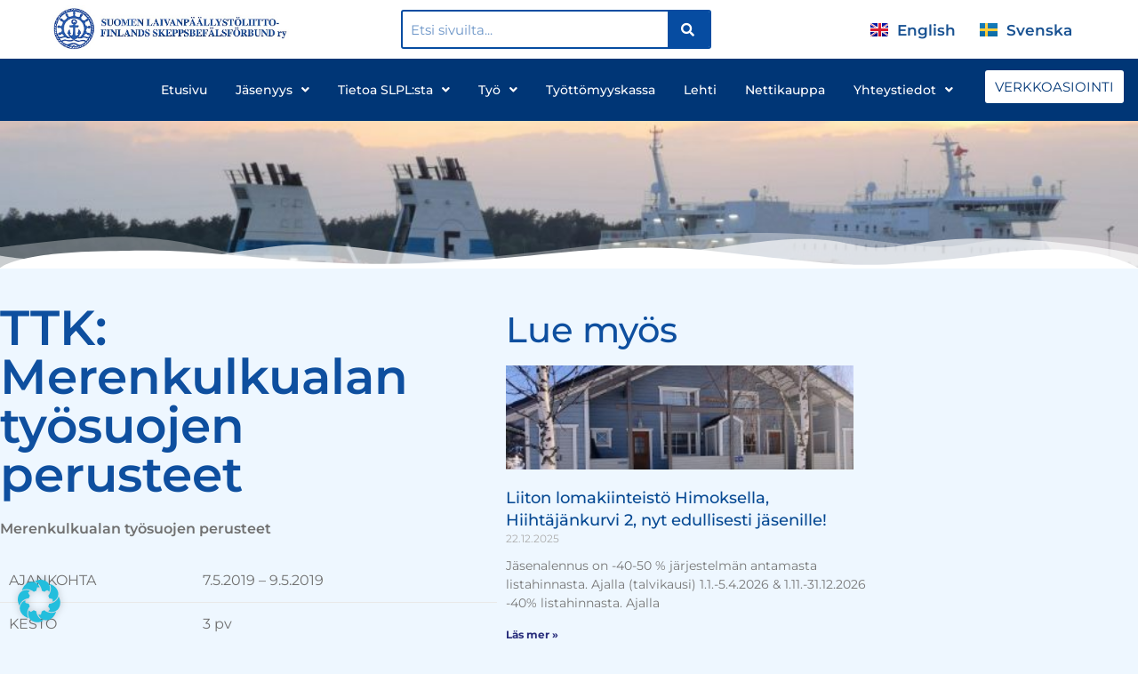

--- FILE ---
content_type: text/html; charset=UTF-8
request_url: https://seacommand.fi/fi/ttk-merenkulkualan-tyosuojen-perusteet/
body_size: 26023
content:
<!DOCTYPE html>
<html class="html" lang="fi">
<head>
	<meta charset="UTF-8">
	<link rel="profile" href="https://gmpg.org/xfn/11">

	<meta name='robots' content='index, follow, max-image-preview:large, max-snippet:-1, max-video-preview:-1' />
<meta name="viewport" content="width=device-width, initial-scale=1">
	<!-- This site is optimized with the Yoast SEO plugin v26.7 - https://yoast.com/wordpress/plugins/seo/ -->
	<title>TTK: Merenkulkualan työsuojen perusteet - Suomen Laivanp&auml;&auml;llyst&ouml;liitto</title>
	<link rel="canonical" href="https://seacommand.fi/fi/ttk-merenkulkualan-tyosuojen-perusteet/" />
	<meta property="og:locale" content="fi_FI" />
	<meta property="og:type" content="article" />
	<meta property="og:title" content="TTK: Merenkulkualan työsuojen perusteet - Suomen Laivanp&auml;&auml;llyst&ouml;liitto" />
	<meta property="og:description" content="Merenkulkualan työsuojen perusteet Ajankohta 7.5.2019 &#8211; 9.5.2019 Kesto 3 pv Paikkakunta Clarion Hotel Helsinki Airport Vantaa Ilmoittautumisaika 7.4.2019 mennessä Kurssin tavoitteena on, että osanottaja &#8211; ymmärtää työsuojelutoiminnan merkityksen osana työpaikan perustehtävän, tuottavuuden ja laadun kehittämistä &#8211; saa perustiedot työsuojelusta ja omasta työsuojelutehtävästään &#8211; saa valmiuksia yhteistyöhön työyhteisön jäsenten kanssa turvallisuuden ja hyvinvoinnin edistämiseksi &#8211; saa [&hellip;]" />
	<meta property="og:url" content="https://seacommand.fi/fi/ttk-merenkulkualan-tyosuojen-perusteet/" />
	<meta property="og:site_name" content="Suomen Laivanp&auml;&auml;llyst&ouml;liitto" />
	<meta property="article:published_time" content="2019-03-01T13:06:12+00:00" />
	<meta property="article:modified_time" content="2020-02-14T13:07:06+00:00" />
	<meta name="author" content="Marjo" />
	<meta name="twitter:card" content="summary_large_image" />
	<meta name="twitter:label1" content="Kirjoittanut" />
	<meta name="twitter:data1" content="Marjo" />
	<script type="application/ld+json" class="yoast-schema-graph">{"@context":"https://schema.org","@graph":[{"@type":"Article","@id":"https://seacommand.fi/fi/ttk-merenkulkualan-tyosuojen-perusteet/#article","isPartOf":{"@id":"https://seacommand.fi/fi/ttk-merenkulkualan-tyosuojen-perusteet/"},"author":{"name":"Marjo","@id":"https://seacommand.fi/fi/#/schema/person/762066a8298a1f3dbabab1a9a8bb9801"},"headline":"TTK: Merenkulkualan työsuojen perusteet","datePublished":"2019-03-01T13:06:12+00:00","dateModified":"2020-02-14T13:07:06+00:00","mainEntityOfPage":{"@id":"https://seacommand.fi/fi/ttk-merenkulkualan-tyosuojen-perusteet/"},"wordCount":103,"commentCount":0,"publisher":{"@id":"https://seacommand.fi/fi/#organization"},"articleSection":["Uncategorized"],"inLanguage":"fi","potentialAction":[{"@type":"CommentAction","name":"Comment","target":["https://seacommand.fi/fi/ttk-merenkulkualan-tyosuojen-perusteet/#respond"]}]},{"@type":"WebPage","@id":"https://seacommand.fi/fi/ttk-merenkulkualan-tyosuojen-perusteet/","url":"https://seacommand.fi/fi/ttk-merenkulkualan-tyosuojen-perusteet/","name":"TTK: Merenkulkualan työsuojen perusteet - Suomen Laivanp&auml;&auml;llyst&ouml;liitto","isPartOf":{"@id":"https://seacommand.fi/fi/#website"},"datePublished":"2019-03-01T13:06:12+00:00","dateModified":"2020-02-14T13:07:06+00:00","breadcrumb":{"@id":"https://seacommand.fi/fi/ttk-merenkulkualan-tyosuojen-perusteet/#breadcrumb"},"inLanguage":"fi","potentialAction":[{"@type":"ReadAction","target":["https://seacommand.fi/fi/ttk-merenkulkualan-tyosuojen-perusteet/"]}]},{"@type":"BreadcrumbList","@id":"https://seacommand.fi/fi/ttk-merenkulkualan-tyosuojen-perusteet/#breadcrumb","itemListElement":[{"@type":"ListItem","position":1,"name":"Home","item":"https://seacommand.fi/fi/"},{"@type":"ListItem","position":2,"name":"TTK: Merenkulkualan työsuojen perusteet"}]},{"@type":"WebSite","@id":"https://seacommand.fi/fi/#website","url":"https://seacommand.fi/fi/","name":"Suomen Laivanp&auml;&auml;llyst&ouml;liitto","description":"Yksimielisyys on voimaa - Enighet ger styrka","publisher":{"@id":"https://seacommand.fi/fi/#organization"},"potentialAction":[{"@type":"SearchAction","target":{"@type":"EntryPoint","urlTemplate":"https://seacommand.fi/fi/?s={search_term_string}"},"query-input":{"@type":"PropertyValueSpecification","valueRequired":true,"valueName":"search_term_string"}}],"inLanguage":"fi"},{"@type":"Organization","@id":"https://seacommand.fi/fi/#organization","name":"Suomen Laivanp&auml;&auml;llyst&ouml;liitto","url":"https://seacommand.fi/fi/","logo":{"@type":"ImageObject","inLanguage":"fi","@id":"https://seacommand.fi/fi/#/schema/logo/image/","url":"https://seacommand.fi/wp-content/uploads/2020/02/nimilogo-vaaka-3.jpg","contentUrl":"https://seacommand.fi/wp-content/uploads/2020/02/nimilogo-vaaka-3.jpg","width":783,"height":157,"caption":"Suomen Laivanp&auml;&auml;llyst&ouml;liitto"},"image":{"@id":"https://seacommand.fi/fi/#/schema/logo/image/"}},{"@type":"Person","@id":"https://seacommand.fi/fi/#/schema/person/762066a8298a1f3dbabab1a9a8bb9801","name":"Marjo","image":{"@type":"ImageObject","inLanguage":"fi","@id":"https://seacommand.fi/fi/#/schema/person/image/","url":"https://secure.gravatar.com/avatar/aff9bd7361a5ecfa67781bf0d0d45690a4f2bf1c27b0860c97c9a7eb9e9f5d46?s=96&d=mm&r=g","contentUrl":"https://secure.gravatar.com/avatar/aff9bd7361a5ecfa67781bf0d0d45690a4f2bf1c27b0860c97c9a7eb9e9f5d46?s=96&d=mm&r=g","caption":"Marjo"},"url":"https://seacommand.fi/fi/author/admin/"}]}</script>
	<!-- / Yoast SEO plugin. -->


<link rel='dns-prefetch' href='//fonts.googleapis.com' />
<link rel="alternate" type="application/rss+xml" title="Suomen Laivanp&auml;&auml;llyst&ouml;liitto &raquo; syöte" href="https://seacommand.fi/fi/feed/" />
<link rel="alternate" type="application/rss+xml" title="Suomen Laivanp&auml;&auml;llyst&ouml;liitto &raquo; kommenttien syöte" href="https://seacommand.fi/fi/comments/feed/" />
<link rel="alternate" title="oEmbed (JSON)" type="application/json+oembed" href="https://seacommand.fi/wp-json/oembed/1.0/embed?url=https%3A%2F%2Fseacommand.fi%2Ffi%2Fttk-merenkulkualan-tyosuojen-perusteet%2F&#038;lang=fi" />
<link rel="alternate" title="oEmbed (XML)" type="text/xml+oembed" href="https://seacommand.fi/wp-json/oembed/1.0/embed?url=https%3A%2F%2Fseacommand.fi%2Ffi%2Fttk-merenkulkualan-tyosuojen-perusteet%2F&#038;format=xml&#038;lang=fi" />
		<style>
			.lazyload,
			.lazyloading {
				max-width: 100%;
			}
		</style>
		<style id='wp-img-auto-sizes-contain-inline-css'>
img:is([sizes=auto i],[sizes^="auto," i]){contain-intrinsic-size:3000px 1500px}
/*# sourceURL=wp-img-auto-sizes-contain-inline-css */
</style>
<style id='wp-emoji-styles-inline-css'>

	img.wp-smiley, img.emoji {
		display: inline !important;
		border: none !important;
		box-shadow: none !important;
		height: 1em !important;
		width: 1em !important;
		margin: 0 0.07em !important;
		vertical-align: -0.1em !important;
		background: none !important;
		padding: 0 !important;
	}
/*# sourceURL=wp-emoji-styles-inline-css */
</style>
<style id='classic-theme-styles-inline-css'>
/*! This file is auto-generated */
.wp-block-button__link{color:#fff;background-color:#32373c;border-radius:9999px;box-shadow:none;text-decoration:none;padding:calc(.667em + 2px) calc(1.333em + 2px);font-size:1.125em}.wp-block-file__button{background:#32373c;color:#fff;text-decoration:none}
/*# sourceURL=/wp-includes/css/classic-themes.min.css */
</style>
<style id='global-styles-inline-css'>
:root{--wp--preset--aspect-ratio--square: 1;--wp--preset--aspect-ratio--4-3: 4/3;--wp--preset--aspect-ratio--3-4: 3/4;--wp--preset--aspect-ratio--3-2: 3/2;--wp--preset--aspect-ratio--2-3: 2/3;--wp--preset--aspect-ratio--16-9: 16/9;--wp--preset--aspect-ratio--9-16: 9/16;--wp--preset--color--black: #000000;--wp--preset--color--cyan-bluish-gray: #abb8c3;--wp--preset--color--white: #ffffff;--wp--preset--color--pale-pink: #f78da7;--wp--preset--color--vivid-red: #cf2e2e;--wp--preset--color--luminous-vivid-orange: #ff6900;--wp--preset--color--luminous-vivid-amber: #fcb900;--wp--preset--color--light-green-cyan: #7bdcb5;--wp--preset--color--vivid-green-cyan: #00d084;--wp--preset--color--pale-cyan-blue: #8ed1fc;--wp--preset--color--vivid-cyan-blue: #0693e3;--wp--preset--color--vivid-purple: #9b51e0;--wp--preset--gradient--vivid-cyan-blue-to-vivid-purple: linear-gradient(135deg,rgb(6,147,227) 0%,rgb(155,81,224) 100%);--wp--preset--gradient--light-green-cyan-to-vivid-green-cyan: linear-gradient(135deg,rgb(122,220,180) 0%,rgb(0,208,130) 100%);--wp--preset--gradient--luminous-vivid-amber-to-luminous-vivid-orange: linear-gradient(135deg,rgb(252,185,0) 0%,rgb(255,105,0) 100%);--wp--preset--gradient--luminous-vivid-orange-to-vivid-red: linear-gradient(135deg,rgb(255,105,0) 0%,rgb(207,46,46) 100%);--wp--preset--gradient--very-light-gray-to-cyan-bluish-gray: linear-gradient(135deg,rgb(238,238,238) 0%,rgb(169,184,195) 100%);--wp--preset--gradient--cool-to-warm-spectrum: linear-gradient(135deg,rgb(74,234,220) 0%,rgb(151,120,209) 20%,rgb(207,42,186) 40%,rgb(238,44,130) 60%,rgb(251,105,98) 80%,rgb(254,248,76) 100%);--wp--preset--gradient--blush-light-purple: linear-gradient(135deg,rgb(255,206,236) 0%,rgb(152,150,240) 100%);--wp--preset--gradient--blush-bordeaux: linear-gradient(135deg,rgb(254,205,165) 0%,rgb(254,45,45) 50%,rgb(107,0,62) 100%);--wp--preset--gradient--luminous-dusk: linear-gradient(135deg,rgb(255,203,112) 0%,rgb(199,81,192) 50%,rgb(65,88,208) 100%);--wp--preset--gradient--pale-ocean: linear-gradient(135deg,rgb(255,245,203) 0%,rgb(182,227,212) 50%,rgb(51,167,181) 100%);--wp--preset--gradient--electric-grass: linear-gradient(135deg,rgb(202,248,128) 0%,rgb(113,206,126) 100%);--wp--preset--gradient--midnight: linear-gradient(135deg,rgb(2,3,129) 0%,rgb(40,116,252) 100%);--wp--preset--font-size--small: 13px;--wp--preset--font-size--medium: 20px;--wp--preset--font-size--large: 36px;--wp--preset--font-size--x-large: 42px;--wp--preset--spacing--20: 0.44rem;--wp--preset--spacing--30: 0.67rem;--wp--preset--spacing--40: 1rem;--wp--preset--spacing--50: 1.5rem;--wp--preset--spacing--60: 2.25rem;--wp--preset--spacing--70: 3.38rem;--wp--preset--spacing--80: 5.06rem;--wp--preset--shadow--natural: 6px 6px 9px rgba(0, 0, 0, 0.2);--wp--preset--shadow--deep: 12px 12px 50px rgba(0, 0, 0, 0.4);--wp--preset--shadow--sharp: 6px 6px 0px rgba(0, 0, 0, 0.2);--wp--preset--shadow--outlined: 6px 6px 0px -3px rgb(255, 255, 255), 6px 6px rgb(0, 0, 0);--wp--preset--shadow--crisp: 6px 6px 0px rgb(0, 0, 0);}:where(.is-layout-flex){gap: 0.5em;}:where(.is-layout-grid){gap: 0.5em;}body .is-layout-flex{display: flex;}.is-layout-flex{flex-wrap: wrap;align-items: center;}.is-layout-flex > :is(*, div){margin: 0;}body .is-layout-grid{display: grid;}.is-layout-grid > :is(*, div){margin: 0;}:where(.wp-block-columns.is-layout-flex){gap: 2em;}:where(.wp-block-columns.is-layout-grid){gap: 2em;}:where(.wp-block-post-template.is-layout-flex){gap: 1.25em;}:where(.wp-block-post-template.is-layout-grid){gap: 1.25em;}.has-black-color{color: var(--wp--preset--color--black) !important;}.has-cyan-bluish-gray-color{color: var(--wp--preset--color--cyan-bluish-gray) !important;}.has-white-color{color: var(--wp--preset--color--white) !important;}.has-pale-pink-color{color: var(--wp--preset--color--pale-pink) !important;}.has-vivid-red-color{color: var(--wp--preset--color--vivid-red) !important;}.has-luminous-vivid-orange-color{color: var(--wp--preset--color--luminous-vivid-orange) !important;}.has-luminous-vivid-amber-color{color: var(--wp--preset--color--luminous-vivid-amber) !important;}.has-light-green-cyan-color{color: var(--wp--preset--color--light-green-cyan) !important;}.has-vivid-green-cyan-color{color: var(--wp--preset--color--vivid-green-cyan) !important;}.has-pale-cyan-blue-color{color: var(--wp--preset--color--pale-cyan-blue) !important;}.has-vivid-cyan-blue-color{color: var(--wp--preset--color--vivid-cyan-blue) !important;}.has-vivid-purple-color{color: var(--wp--preset--color--vivid-purple) !important;}.has-black-background-color{background-color: var(--wp--preset--color--black) !important;}.has-cyan-bluish-gray-background-color{background-color: var(--wp--preset--color--cyan-bluish-gray) !important;}.has-white-background-color{background-color: var(--wp--preset--color--white) !important;}.has-pale-pink-background-color{background-color: var(--wp--preset--color--pale-pink) !important;}.has-vivid-red-background-color{background-color: var(--wp--preset--color--vivid-red) !important;}.has-luminous-vivid-orange-background-color{background-color: var(--wp--preset--color--luminous-vivid-orange) !important;}.has-luminous-vivid-amber-background-color{background-color: var(--wp--preset--color--luminous-vivid-amber) !important;}.has-light-green-cyan-background-color{background-color: var(--wp--preset--color--light-green-cyan) !important;}.has-vivid-green-cyan-background-color{background-color: var(--wp--preset--color--vivid-green-cyan) !important;}.has-pale-cyan-blue-background-color{background-color: var(--wp--preset--color--pale-cyan-blue) !important;}.has-vivid-cyan-blue-background-color{background-color: var(--wp--preset--color--vivid-cyan-blue) !important;}.has-vivid-purple-background-color{background-color: var(--wp--preset--color--vivid-purple) !important;}.has-black-border-color{border-color: var(--wp--preset--color--black) !important;}.has-cyan-bluish-gray-border-color{border-color: var(--wp--preset--color--cyan-bluish-gray) !important;}.has-white-border-color{border-color: var(--wp--preset--color--white) !important;}.has-pale-pink-border-color{border-color: var(--wp--preset--color--pale-pink) !important;}.has-vivid-red-border-color{border-color: var(--wp--preset--color--vivid-red) !important;}.has-luminous-vivid-orange-border-color{border-color: var(--wp--preset--color--luminous-vivid-orange) !important;}.has-luminous-vivid-amber-border-color{border-color: var(--wp--preset--color--luminous-vivid-amber) !important;}.has-light-green-cyan-border-color{border-color: var(--wp--preset--color--light-green-cyan) !important;}.has-vivid-green-cyan-border-color{border-color: var(--wp--preset--color--vivid-green-cyan) !important;}.has-pale-cyan-blue-border-color{border-color: var(--wp--preset--color--pale-cyan-blue) !important;}.has-vivid-cyan-blue-border-color{border-color: var(--wp--preset--color--vivid-cyan-blue) !important;}.has-vivid-purple-border-color{border-color: var(--wp--preset--color--vivid-purple) !important;}.has-vivid-cyan-blue-to-vivid-purple-gradient-background{background: var(--wp--preset--gradient--vivid-cyan-blue-to-vivid-purple) !important;}.has-light-green-cyan-to-vivid-green-cyan-gradient-background{background: var(--wp--preset--gradient--light-green-cyan-to-vivid-green-cyan) !important;}.has-luminous-vivid-amber-to-luminous-vivid-orange-gradient-background{background: var(--wp--preset--gradient--luminous-vivid-amber-to-luminous-vivid-orange) !important;}.has-luminous-vivid-orange-to-vivid-red-gradient-background{background: var(--wp--preset--gradient--luminous-vivid-orange-to-vivid-red) !important;}.has-very-light-gray-to-cyan-bluish-gray-gradient-background{background: var(--wp--preset--gradient--very-light-gray-to-cyan-bluish-gray) !important;}.has-cool-to-warm-spectrum-gradient-background{background: var(--wp--preset--gradient--cool-to-warm-spectrum) !important;}.has-blush-light-purple-gradient-background{background: var(--wp--preset--gradient--blush-light-purple) !important;}.has-blush-bordeaux-gradient-background{background: var(--wp--preset--gradient--blush-bordeaux) !important;}.has-luminous-dusk-gradient-background{background: var(--wp--preset--gradient--luminous-dusk) !important;}.has-pale-ocean-gradient-background{background: var(--wp--preset--gradient--pale-ocean) !important;}.has-electric-grass-gradient-background{background: var(--wp--preset--gradient--electric-grass) !important;}.has-midnight-gradient-background{background: var(--wp--preset--gradient--midnight) !important;}.has-small-font-size{font-size: var(--wp--preset--font-size--small) !important;}.has-medium-font-size{font-size: var(--wp--preset--font-size--medium) !important;}.has-large-font-size{font-size: var(--wp--preset--font-size--large) !important;}.has-x-large-font-size{font-size: var(--wp--preset--font-size--x-large) !important;}
:where(.wp-block-post-template.is-layout-flex){gap: 1.25em;}:where(.wp-block-post-template.is-layout-grid){gap: 1.25em;}
:where(.wp-block-term-template.is-layout-flex){gap: 1.25em;}:where(.wp-block-term-template.is-layout-grid){gap: 1.25em;}
:where(.wp-block-columns.is-layout-flex){gap: 2em;}:where(.wp-block-columns.is-layout-grid){gap: 2em;}
:root :where(.wp-block-pullquote){font-size: 1.5em;line-height: 1.6;}
/*# sourceURL=global-styles-inline-css */
</style>
<style id='woocommerce-inline-inline-css'>
.woocommerce form .form-row .required { visibility: visible; }
/*# sourceURL=woocommerce-inline-inline-css */
</style>
<link rel='stylesheet' id='oceanwp-style-css' href='https://seacommand.fi/wp-content/themes/oceanwp/assets/css/style.min.css?ver=1.0' media='all' />
<link rel='stylesheet' id='child-style-css' href='https://seacommand.fi/wp-content/themes/oceanwp-child-theme-master/style.css?ver=6.9' media='all' />
<link rel='stylesheet' id='oceanwp-woo-mini-cart-css' href='https://seacommand.fi/wp-content/themes/oceanwp/assets/css/woo/woo-mini-cart.min.css?ver=6.9' media='all' />
<link rel='stylesheet' id='font-awesome-css' href='https://seacommand.fi/wp-content/themes/oceanwp/assets/fonts/fontawesome/css/all.min.css?ver=6.7.2' media='all' />
<link rel='stylesheet' id='simple-line-icons-css' href='https://seacommand.fi/wp-content/themes/oceanwp/assets/css/third/simple-line-icons.min.css?ver=2.4.0' media='all' />
<link rel='stylesheet' id='oceanwp-google-font-montserrat-css' href='//fonts.googleapis.com/css?family=Montserrat%3A100%2C200%2C300%2C400%2C500%2C600%2C700%2C800%2C900%2C100i%2C200i%2C300i%2C400i%2C500i%2C600i%2C700i%2C800i%2C900i&#038;subset=latin&#038;display=swap&#038;ver=6.9' media='all' />
<link rel='stylesheet' id='elementor-frontend-css' href='https://seacommand.fi/wp-content/plugins/elementor/assets/css/frontend.min.css?ver=3.34.1' media='all' />
<link rel='stylesheet' id='widget-image-css' href='https://seacommand.fi/wp-content/plugins/elementor/assets/css/widget-image.min.css?ver=3.34.1' media='all' />
<link rel='stylesheet' id='widget-search-form-css' href='https://seacommand.fi/wp-content/plugins/elementor-pro/assets/css/widget-search-form.min.css?ver=3.34.0' media='all' />
<link rel='stylesheet' id='elementor-icons-shared-0-css' href='https://seacommand.fi/wp-content/plugins/elementor/assets/lib/font-awesome/css/fontawesome.min.css?ver=5.15.3' media='all' />
<link rel='stylesheet' id='elementor-icons-fa-solid-css' href='https://seacommand.fi/wp-content/plugins/elementor/assets/lib/font-awesome/css/solid.min.css?ver=5.15.3' media='all' />
<link rel='stylesheet' id='widget-nav-menu-css' href='https://seacommand.fi/wp-content/plugins/elementor-pro/assets/css/widget-nav-menu.min.css?ver=3.34.0' media='all' />
<link rel='stylesheet' id='widget-heading-css' href='https://seacommand.fi/wp-content/plugins/elementor/assets/css/widget-heading.min.css?ver=3.34.1' media='all' />
<link rel='stylesheet' id='widget-social-icons-css' href='https://seacommand.fi/wp-content/plugins/elementor/assets/css/widget-social-icons.min.css?ver=3.34.1' media='all' />
<link rel='stylesheet' id='e-apple-webkit-css' href='https://seacommand.fi/wp-content/plugins/elementor/assets/css/conditionals/apple-webkit.min.css?ver=3.34.1' media='all' />
<link rel='stylesheet' id='elementor-icons-css' href='https://seacommand.fi/wp-content/plugins/elementor/assets/lib/eicons/css/elementor-icons.min.css?ver=5.45.0' media='all' />
<link rel='stylesheet' id='elementor-post-1106-css' href='https://seacommand.fi/wp-content/uploads/elementor/css/post-1106.css?ver=1768856459' media='all' />
<link rel='stylesheet' id='cpel-language-switcher-css' href='https://seacommand.fi/wp-content/plugins/connect-polylang-elementor/assets/css/language-switcher.min.css?ver=2.5.5' media='all' />
<link rel='stylesheet' id='e-shapes-css' href='https://seacommand.fi/wp-content/plugins/elementor/assets/css/conditionals/shapes.min.css?ver=3.34.1' media='all' />
<link rel='stylesheet' id='widget-posts-css' href='https://seacommand.fi/wp-content/plugins/elementor-pro/assets/css/widget-posts.min.css?ver=3.34.0' media='all' />
<link rel='stylesheet' id='elementor-post-818-css' href='https://seacommand.fi/wp-content/uploads/elementor/css/post-818.css?ver=1769016232' media='all' />
<link rel='stylesheet' id='elementor-post-164-css' href='https://seacommand.fi/wp-content/uploads/elementor/css/post-164.css?ver=1768856459' media='all' />
<link rel='stylesheet' id='elementor-post-8824-css' href='https://seacommand.fi/wp-content/uploads/elementor/css/post-8824.css?ver=1768856459' media='all' />
<link rel='stylesheet' id='borlabs-cookie-custom-css' href='https://seacommand.fi/wp-content/cache/borlabs-cookie/1/borlabs-cookie-1-fi.css?ver=3.3.23-55' media='all' />
<link rel='stylesheet' id='oceanwp-woocommerce-css' href='https://seacommand.fi/wp-content/themes/oceanwp/assets/css/woo/woocommerce.min.css?ver=6.9' media='all' />
<link rel='stylesheet' id='oceanwp-woo-star-font-css' href='https://seacommand.fi/wp-content/themes/oceanwp/assets/css/woo/woo-star-font.min.css?ver=6.9' media='all' />
<link rel='stylesheet' id='oceanwp-woo-quick-view-css' href='https://seacommand.fi/wp-content/themes/oceanwp/assets/css/woo/woo-quick-view.min.css?ver=6.9' media='all' />
<link rel='stylesheet' id='eael-general-css' href='https://seacommand.fi/wp-content/plugins/essential-addons-for-elementor-lite/assets/front-end/css/view/general.min.css?ver=6.5.7' media='all' />
<link rel='stylesheet' id='elementor-gf-local-montserrat-css' href='https://seacommand.fi/wp-content/uploads/elementor/google-fonts/css/montserrat.css?ver=1742998040' media='all' />
<link rel='stylesheet' id='elementor-gf-local-roboto-css' href='https://seacommand.fi/wp-content/uploads/elementor/google-fonts/css/roboto.css?ver=1742998045' media='all' />
<link rel='stylesheet' id='elementor-icons-fa-brands-css' href='https://seacommand.fi/wp-content/plugins/elementor/assets/lib/font-awesome/css/brands.min.css?ver=5.15.3' media='all' />
<script type="text/template" id="tmpl-variation-template">
	<div class="woocommerce-variation-description">{{{ data.variation.variation_description }}}</div>
	<div class="woocommerce-variation-price">{{{ data.variation.price_html }}}</div>
	<div class="woocommerce-variation-availability">{{{ data.variation.availability_html }}}</div>
</script>
<script type="text/template" id="tmpl-unavailable-variation-template">
	<p role="alert">Pahoittelemme, tämä tuote ei ole saatavilla. Ole hyvä, valitse eri tavalla.</p>
</script>
<script src="https://seacommand.fi/wp-includes/js/jquery/jquery.min.js?ver=3.7.1" id="jquery-core-js"></script>
<script src="https://seacommand.fi/wp-includes/js/jquery/jquery-migrate.min.js?ver=3.4.1" id="jquery-migrate-js"></script>
<script src="https://seacommand.fi/wp-content/plugins/woocommerce/assets/js/jquery-blockui/jquery.blockUI.min.js?ver=2.7.0-wc.10.4.3" id="wc-jquery-blockui-js" defer data-wp-strategy="defer"></script>
<script id="wc-add-to-cart-js-extra">
var wc_add_to_cart_params = {"ajax_url":"/wp-admin/admin-ajax.php","wc_ajax_url":"/fi/?wc-ajax=%%endpoint%%","i18n_view_cart":"N\u00e4yt\u00e4 ostoskori","cart_url":"https://seacommand.fi/fi/ostoskori/","is_cart":"","cart_redirect_after_add":"no"};
//# sourceURL=wc-add-to-cart-js-extra
</script>
<script src="https://seacommand.fi/wp-content/plugins/woocommerce/assets/js/frontend/add-to-cart.min.js?ver=10.4.3" id="wc-add-to-cart-js" defer data-wp-strategy="defer"></script>
<script src="https://seacommand.fi/wp-content/plugins/woocommerce/assets/js/js-cookie/js.cookie.min.js?ver=2.1.4-wc.10.4.3" id="wc-js-cookie-js" defer data-wp-strategy="defer"></script>
<script id="woocommerce-js-extra">
var woocommerce_params = {"ajax_url":"/wp-admin/admin-ajax.php","wc_ajax_url":"/fi/?wc-ajax=%%endpoint%%","i18n_password_show":"N\u00e4yt\u00e4 salasana","i18n_password_hide":"Piilota salasana"};
//# sourceURL=woocommerce-js-extra
</script>
<script src="https://seacommand.fi/wp-content/plugins/woocommerce/assets/js/frontend/woocommerce.min.js?ver=10.4.3" id="woocommerce-js" defer data-wp-strategy="defer"></script>
<script data-no-optimize="1" data-no-minify="1" data-cfasync="false" src="https://seacommand.fi/wp-content/cache/borlabs-cookie/1/borlabs-cookie-config-fi.json.js?ver=3.3.23-54" id="borlabs-cookie-config-js"></script>
<script src="https://seacommand.fi/wp-includes/js/underscore.min.js?ver=1.13.7" id="underscore-js"></script>
<script id="wp-util-js-extra">
var _wpUtilSettings = {"ajax":{"url":"/wp-admin/admin-ajax.php"}};
//# sourceURL=wp-util-js-extra
</script>
<script src="https://seacommand.fi/wp-includes/js/wp-util.min.js?ver=6.9" id="wp-util-js"></script>
<script id="wc-add-to-cart-variation-js-extra">
var wc_add_to_cart_variation_params = {"wc_ajax_url":"/fi/?wc-ajax=%%endpoint%%","i18n_no_matching_variations_text":"Pahoittelemme, valitun kaltaisia tuotteita ei l\u00f6ytynyt. Ole hyv\u00e4, valitse eri tavalla.","i18n_make_a_selection_text":"Valitse jotain tuotteen vaihtoehdoista ennen kuin lis\u00e4\u00e4t tuotteen ostoskoriin.","i18n_unavailable_text":"Pahoittelemme, t\u00e4m\u00e4 tuote ei ole saatavilla. Ole hyv\u00e4, valitse eri tavalla.","i18n_reset_alert_text":"Your selection has been reset. Please select some product options before adding this product to your cart."};
//# sourceURL=wc-add-to-cart-variation-js-extra
</script>
<script src="https://seacommand.fi/wp-content/plugins/woocommerce/assets/js/frontend/add-to-cart-variation.min.js?ver=10.4.3" id="wc-add-to-cart-variation-js" defer data-wp-strategy="defer"></script>
<script src="https://seacommand.fi/wp-content/plugins/woocommerce/assets/js/flexslider/jquery.flexslider.min.js?ver=2.7.2-wc.10.4.3" id="wc-flexslider-js" defer data-wp-strategy="defer"></script>
<script id="wc-cart-fragments-js-extra">
var wc_cart_fragments_params = {"ajax_url":"/wp-admin/admin-ajax.php","wc_ajax_url":"/fi/?wc-ajax=%%endpoint%%","cart_hash_key":"wc_cart_hash_5da1dd542a9923817843063067218469","fragment_name":"wc_fragments_5da1dd542a9923817843063067218469","request_timeout":"5000"};
//# sourceURL=wc-cart-fragments-js-extra
</script>
<script src="https://seacommand.fi/wp-content/plugins/woocommerce/assets/js/frontend/cart-fragments.min.js?ver=10.4.3" id="wc-cart-fragments-js" defer data-wp-strategy="defer"></script>
<link rel="https://api.w.org/" href="https://seacommand.fi/wp-json/" /><link rel="alternate" title="JSON" type="application/json" href="https://seacommand.fi/wp-json/wp/v2/posts/818" /><link rel="EditURI" type="application/rsd+xml" title="RSD" href="https://seacommand.fi/xmlrpc.php?rsd" />
<meta name="generator" content="WordPress 6.9" />
<meta name="generator" content="WooCommerce 10.4.3" />
<link rel='shortlink' href='https://seacommand.fi/?p=818' />
		<script>
			document.documentElement.className = document.documentElement.className.replace('no-js', 'js');
		</script>
				<style>
			.no-js img.lazyload {
				display: none;
			}

			figure.wp-block-image img.lazyloading {
				min-width: 150px;
			}

			.lazyload,
			.lazyloading {
				--smush-placeholder-width: 100px;
				--smush-placeholder-aspect-ratio: 1/1;
				width: var(--smush-image-width, var(--smush-placeholder-width)) !important;
				aspect-ratio: var(--smush-image-aspect-ratio, var(--smush-placeholder-aspect-ratio)) !important;
			}

						.lazyload, .lazyloading {
				opacity: 0;
			}

			.lazyloaded {
				opacity: 1;
				transition: opacity 400ms;
				transition-delay: 0ms;
			}

					</style>
			<noscript><style>.woocommerce-product-gallery{ opacity: 1 !important; }</style></noscript>
	<meta name="generator" content="Elementor 3.34.1; features: additional_custom_breakpoints; settings: css_print_method-external, google_font-enabled, font_display-auto">
<script data-no-optimize="1" data-no-minify="1" data-cfasync="false" data-borlabs-cookie-script-blocker-ignore>
	window.dataLayer = window.dataLayer || [];
	if (typeof gtag !== 'function') { function gtag(){dataLayer.push(arguments);} }
	if ('1' === '1') {
		gtag('consent', 'default', {
			'ad_storage': 'denied',
			'ad_user_data': 'denied',
			'ad_personalization': 'denied',
			'analytics_storage': 'denied',
			'functionality_storage': 'denied',
			'personalization_storage': 'denied',
			'security_storage': 'denied',
			'wait_for_update': 500,
		});
		gtag('set', 'ads_data_redaction', true);
	}
	
	if('0' === '1') {
		var url = new URL(window.location.href);
				
		if ((url.searchParams.has('gtm_debug') && url.searchParams.get('gtm_debug') !== '') || document.cookie.indexOf('__TAG_ASSISTANT=') !== -1 || document.documentElement.hasAttribute('data-tag-assistant-present')) {
			(function(w,d,s,l,i){w[l]=w[l]||[];w[l].push({"gtm.start":
new Date().getTime(),event:"gtm.js"});var f=d.getElementsByTagName(s)[0],
j=d.createElement(s),dl=l!="dataLayer"?"&l="+l:"";j.async=true;j.src=
"https://www.googletagmanager.com/gtm.js?id="+i+dl;f.parentNode.insertBefore(j,f);
})(window,document,"script","dataLayer","GTM-TP2GTGZ");
		} else {
			(function(w,d,s,l,i){w[l]=w[l]||[];w[l].push({"gtm.start":
new Date().getTime(),event:"gtm.js"});var f=d.getElementsByTagName(s)[0],
j=d.createElement(s),dl=l!="dataLayer"?"&l="+l:"";j.async=true;j.src=
"https://seacommand.fi/wp-content/uploads/borlabs-cookie/"+i+'.js';f.parentNode.insertBefore(j,f);
})(window,document,"script","dataLayer","GTM-TP2GTGZ");
		}
  	}
  	
	(function () {
		var serviceGroupActive = function (serviceGroup) {
			if (typeof(BorlabsCookie.ServiceGroups.serviceGroups[serviceGroup]) === 'undefined') {
				return false;
			}

			if (typeof(BorlabsCookie.Cookie.getPluginCookie().consents[serviceGroup]) === 'undefined') {
				return false;
			}
			var consents = BorlabsCookie.Cookie.getPluginCookie().consents[serviceGroup];
			for (var service of BorlabsCookie.ServiceGroups.serviceGroups[serviceGroup].serviceIds) {
				if (!consents.includes(service)) {
					return false;
				}
			}
			return true;
		};
		var borlabsCookieConsentChangeHandler = function () {
			window.dataLayer = window.dataLayer || [];
			if (typeof gtag !== 'function') { function gtag(){dataLayer.push(arguments);} }
			
			if ('1' === '1') {
				gtag('consent', 'update', {
					'ad_storage': serviceGroupActive('marketing') === true ? 'granted' : 'denied',
					'ad_user_data': serviceGroupActive('marketing') === true ? 'granted' : 'denied',
					'ad_personalization': serviceGroupActive('marketing') === true ? 'granted' : 'denied',
					'analytics_storage': serviceGroupActive('statistics') === true ? 'granted' : 'denied',
					'functionality_storage': serviceGroupActive('statistics') === true ? 'granted' : 'denied',
					'personalization_storage': serviceGroupActive('marketing') === true ? 'granted' : 'denied',
					'security_storage': serviceGroupActive('statistics') === true ? 'granted' : 'denied',
				});
			}
			
			var consents = BorlabsCookie.Cookie.getPluginCookie().consents;
			for (var serviceGroup in consents) {
				for (var service of consents[serviceGroup]) {
					if (!window.BorlabsCookieGtmPackageSentEvents.includes(service) && service !== 'borlabs-cookie') {
						window.dataLayer.push({
							event: 'borlabs-cookie-opt-in-'+service,
						});
						window.BorlabsCookieGtmPackageSentEvents.push(service);
					}
				}
			}
		};
		window.BorlabsCookieGtmPackageSentEvents = [];
		document.addEventListener('borlabs-cookie-consent-saved', borlabsCookieConsentChangeHandler);
		document.addEventListener('borlabs-cookie-handle-unblock', borlabsCookieConsentChangeHandler);
	})();
</script>			<style>
				.e-con.e-parent:nth-of-type(n+4):not(.e-lazyloaded):not(.e-no-lazyload),
				.e-con.e-parent:nth-of-type(n+4):not(.e-lazyloaded):not(.e-no-lazyload) * {
					background-image: none !important;
				}
				@media screen and (max-height: 1024px) {
					.e-con.e-parent:nth-of-type(n+3):not(.e-lazyloaded):not(.e-no-lazyload),
					.e-con.e-parent:nth-of-type(n+3):not(.e-lazyloaded):not(.e-no-lazyload) * {
						background-image: none !important;
					}
				}
				@media screen and (max-height: 640px) {
					.e-con.e-parent:nth-of-type(n+2):not(.e-lazyloaded):not(.e-no-lazyload),
					.e-con.e-parent:nth-of-type(n+2):not(.e-lazyloaded):not(.e-no-lazyload) * {
						background-image: none !important;
					}
				}
			</style>
			<link rel="icon" href="https://seacommand.fi/wp-content/uploads/2020/02/iso-sininen-logo-100x100.jpg" sizes="32x32" />
<link rel="icon" href="https://seacommand.fi/wp-content/uploads/2020/02/iso-sininen-logo-300x300.jpg" sizes="192x192" />
<link rel="apple-touch-icon" href="https://seacommand.fi/wp-content/uploads/2020/02/iso-sininen-logo-300x300.jpg" />
<meta name="msapplication-TileImage" content="https://seacommand.fi/wp-content/uploads/2020/02/iso-sininen-logo-300x300.jpg" />
<!-- OceanWP CSS -->
<style type="text/css">
/* Colors */.woocommerce-MyAccount-navigation ul li a:before,.woocommerce-checkout .woocommerce-info a,.woocommerce-checkout #payment ul.payment_methods .wc_payment_method>input[type=radio]:first-child:checked+label:before,.woocommerce-checkout #payment .payment_method_paypal .about_paypal,.woocommerce ul.products li.product li.category a:hover,.woocommerce ul.products li.product .button:hover,.woocommerce ul.products li.product .product-inner .added_to_cart:hover,.product_meta .posted_in a:hover,.product_meta .tagged_as a:hover,.woocommerce div.product .woocommerce-tabs ul.tabs li a:hover,.woocommerce div.product .woocommerce-tabs ul.tabs li.active a,.woocommerce .oceanwp-grid-list a.active,.woocommerce .oceanwp-grid-list a:hover,.woocommerce .oceanwp-off-canvas-filter:hover,.widget_shopping_cart ul.cart_list li .owp-grid-wrap .owp-grid a.remove:hover,.widget_product_categories li a:hover ~ .count,.widget_layered_nav li a:hover ~ .count,.woocommerce ul.products li.product:not(.product-category) .woo-entry-buttons li a:hover,a:hover,a.light:hover,.theme-heading .text::before,.theme-heading .text::after,#top-bar-content >a:hover,#top-bar-social li.oceanwp-email a:hover,#site-navigation-wrap .dropdown-menu >li >a:hover,#site-header.medium-header #medium-searchform button:hover,.oceanwp-mobile-menu-icon a:hover,.blog-entry.post .blog-entry-header .entry-title a:hover,.blog-entry.post .blog-entry-readmore a:hover,.blog-entry.thumbnail-entry .blog-entry-category a,ul.meta li a:hover,.dropcap,.single nav.post-navigation .nav-links .title,body .related-post-title a:hover,body #wp-calendar caption,body .contact-info-widget.default i,body .contact-info-widget.big-icons i,body .custom-links-widget .oceanwp-custom-links li a:hover,body .custom-links-widget .oceanwp-custom-links li a:hover:before,body .posts-thumbnails-widget li a:hover,body .social-widget li.oceanwp-email a:hover,.comment-author .comment-meta .comment-reply-link,#respond #cancel-comment-reply-link:hover,#footer-widgets .footer-box a:hover,#footer-bottom a:hover,#footer-bottom #footer-bottom-menu a:hover,.sidr a:hover,.sidr-class-dropdown-toggle:hover,.sidr-class-menu-item-has-children.active >a,.sidr-class-menu-item-has-children.active >a >.sidr-class-dropdown-toggle,input[type=checkbox]:checked:before{color:#064993}.woocommerce .oceanwp-grid-list a.active .owp-icon use,.woocommerce .oceanwp-grid-list a:hover .owp-icon use,.single nav.post-navigation .nav-links .title .owp-icon use,.blog-entry.post .blog-entry-readmore a:hover .owp-icon use,body .contact-info-widget.default .owp-icon use,body .contact-info-widget.big-icons .owp-icon use{stroke:#064993}.woocommerce div.product div.images .open-image,.wcmenucart-details.count,.woocommerce-message a,.woocommerce-error a,.woocommerce-info a,.woocommerce .widget_price_filter .ui-slider .ui-slider-handle,.woocommerce .widget_price_filter .ui-slider .ui-slider-range,.owp-product-nav li a.owp-nav-link:hover,.woocommerce div.product.owp-tabs-layout-vertical .woocommerce-tabs ul.tabs li a:after,.woocommerce .widget_product_categories li.current-cat >a ~ .count,.woocommerce .widget_product_categories li.current-cat >a:before,.woocommerce .widget_layered_nav li.chosen a ~ .count,.woocommerce .widget_layered_nav li.chosen a:before,#owp-checkout-timeline .active .timeline-wrapper,.bag-style:hover .wcmenucart-cart-icon .wcmenucart-count,.show-cart .wcmenucart-cart-icon .wcmenucart-count,.woocommerce ul.products li.product:not(.product-category) .image-wrap .button,input[type="button"],input[type="reset"],input[type="submit"],button[type="submit"],.button,#site-navigation-wrap .dropdown-menu >li.btn >a >span,.thumbnail:hover i,.thumbnail:hover .link-post-svg-icon,.post-quote-content,.omw-modal .omw-close-modal,body .contact-info-widget.big-icons li:hover i,body .contact-info-widget.big-icons li:hover .owp-icon,body div.wpforms-container-full .wpforms-form input[type=submit],body div.wpforms-container-full .wpforms-form button[type=submit],body div.wpforms-container-full .wpforms-form .wpforms-page-button,.woocommerce-cart .wp-element-button,.woocommerce-checkout .wp-element-button,.wp-block-button__link{background-color:#064993}.current-shop-items-dropdown{border-top-color:#064993}.woocommerce div.product .woocommerce-tabs ul.tabs li.active a{border-bottom-color:#064993}.wcmenucart-details.count:before{border-color:#064993}.woocommerce ul.products li.product .button:hover{border-color:#064993}.woocommerce ul.products li.product .product-inner .added_to_cart:hover{border-color:#064993}.woocommerce div.product .woocommerce-tabs ul.tabs li.active a{border-color:#064993}.woocommerce .oceanwp-grid-list a.active{border-color:#064993}.woocommerce .oceanwp-grid-list a:hover{border-color:#064993}.woocommerce .oceanwp-off-canvas-filter:hover{border-color:#064993}.owp-product-nav li a.owp-nav-link:hover{border-color:#064993}.widget_shopping_cart_content .buttons .button:first-child:hover{border-color:#064993}.widget_shopping_cart ul.cart_list li .owp-grid-wrap .owp-grid a.remove:hover{border-color:#064993}.widget_product_categories li a:hover ~ .count{border-color:#064993}.woocommerce .widget_product_categories li.current-cat >a ~ .count{border-color:#064993}.woocommerce .widget_product_categories li.current-cat >a:before{border-color:#064993}.widget_layered_nav li a:hover ~ .count{border-color:#064993}.woocommerce .widget_layered_nav li.chosen a ~ .count{border-color:#064993}.woocommerce .widget_layered_nav li.chosen a:before{border-color:#064993}#owp-checkout-timeline.arrow .active .timeline-wrapper:before{border-top-color:#064993;border-bottom-color:#064993}#owp-checkout-timeline.arrow .active .timeline-wrapper:after{border-left-color:#064993;border-right-color:#064993}.bag-style:hover .wcmenucart-cart-icon .wcmenucart-count{border-color:#064993}.bag-style:hover .wcmenucart-cart-icon .wcmenucart-count:after{border-color:#064993}.show-cart .wcmenucart-cart-icon .wcmenucart-count{border-color:#064993}.show-cart .wcmenucart-cart-icon .wcmenucart-count:after{border-color:#064993}.woocommerce ul.products li.product:not(.product-category) .woo-product-gallery .active a{border-color:#064993}.woocommerce ul.products li.product:not(.product-category) .woo-product-gallery a:hover{border-color:#064993}.widget-title{border-color:#064993}blockquote{border-color:#064993}.wp-block-quote{border-color:#064993}#searchform-dropdown{border-color:#064993}.dropdown-menu .sub-menu{border-color:#064993}.blog-entry.large-entry .blog-entry-readmore a:hover{border-color:#064993}.oceanwp-newsletter-form-wrap input[type="email"]:focus{border-color:#064993}.social-widget li.oceanwp-email a:hover{border-color:#064993}#respond #cancel-comment-reply-link:hover{border-color:#064993}body .contact-info-widget.big-icons li:hover i{border-color:#064993}body .contact-info-widget.big-icons li:hover .owp-icon{border-color:#064993}#footer-widgets .oceanwp-newsletter-form-wrap input[type="email"]:focus{border-color:#064993}.woocommerce div.product div.images .open-image:hover,.woocommerce-error a:hover,.woocommerce-info a:hover,.woocommerce-message a:hover,.woocommerce-message a:focus,.woocommerce .button:focus,.woocommerce ul.products li.product:not(.product-category) .image-wrap .button:hover,input[type="button"]:hover,input[type="reset"]:hover,input[type="submit"]:hover,button[type="submit"]:hover,input[type="button"]:focus,input[type="reset"]:focus,input[type="submit"]:focus,button[type="submit"]:focus,.button:hover,.button:focus,#site-navigation-wrap .dropdown-menu >li.btn >a:hover >span,.post-quote-author,.omw-modal .omw-close-modal:hover,body div.wpforms-container-full .wpforms-form input[type=submit]:hover,body div.wpforms-container-full .wpforms-form button[type=submit]:hover,body div.wpforms-container-full .wpforms-form .wpforms-page-button:hover,.woocommerce-cart .wp-element-button:hover,.woocommerce-checkout .wp-element-button:hover,.wp-block-button__link:hover{background-color:#036cc1}a{color:#064993}a .owp-icon use{stroke:#064993}a:hover{color:#056bc4}a:hover .owp-icon use{stroke:#056bc4}body .theme-button,body input[type="submit"],body button[type="submit"],body button,body .button,body div.wpforms-container-full .wpforms-form input[type=submit],body div.wpforms-container-full .wpforms-form button[type=submit],body div.wpforms-container-full .wpforms-form .wpforms-page-button,.woocommerce-cart .wp-element-button,.woocommerce-checkout .wp-element-button,.wp-block-button__link{border-color:#ffffff}body .theme-button:hover,body input[type="submit"]:hover,body button[type="submit"]:hover,body button:hover,body .button:hover,body div.wpforms-container-full .wpforms-form input[type=submit]:hover,body div.wpforms-container-full .wpforms-form input[type=submit]:active,body div.wpforms-container-full .wpforms-form button[type=submit]:hover,body div.wpforms-container-full .wpforms-form button[type=submit]:active,body div.wpforms-container-full .wpforms-form .wpforms-page-button:hover,body div.wpforms-container-full .wpforms-form .wpforms-page-button:active,.woocommerce-cart .wp-element-button:hover,.woocommerce-checkout .wp-element-button:hover,.wp-block-button__link:hover{border-color:#ffffff}h1,h2,h3,h4,h5,h6,.theme-heading,.widget-title,.oceanwp-widget-recent-posts-title,.comment-reply-title,.entry-title,.sidebar-box .widget-title{color:#064993}/* OceanWP Style Settings CSS */.theme-button,input[type="submit"],button[type="submit"],button,.button,body div.wpforms-container-full .wpforms-form input[type=submit],body div.wpforms-container-full .wpforms-form button[type=submit],body div.wpforms-container-full .wpforms-form .wpforms-page-button{border-style:solid}.theme-button,input[type="submit"],button[type="submit"],button,.button,body div.wpforms-container-full .wpforms-form input[type=submit],body div.wpforms-container-full .wpforms-form button[type=submit],body div.wpforms-container-full .wpforms-form .wpforms-page-button{border-width:1px}form input[type="text"],form input[type="password"],form input[type="email"],form input[type="url"],form input[type="date"],form input[type="month"],form input[type="time"],form input[type="datetime"],form input[type="datetime-local"],form input[type="week"],form input[type="number"],form input[type="search"],form input[type="tel"],form input[type="color"],form select,form textarea,.woocommerce .woocommerce-checkout .select2-container--default .select2-selection--single{border-style:solid}body div.wpforms-container-full .wpforms-form input[type=date],body div.wpforms-container-full .wpforms-form input[type=datetime],body div.wpforms-container-full .wpforms-form input[type=datetime-local],body div.wpforms-container-full .wpforms-form input[type=email],body div.wpforms-container-full .wpforms-form input[type=month],body div.wpforms-container-full .wpforms-form input[type=number],body div.wpforms-container-full .wpforms-form input[type=password],body div.wpforms-container-full .wpforms-form input[type=range],body div.wpforms-container-full .wpforms-form input[type=search],body div.wpforms-container-full .wpforms-form input[type=tel],body div.wpforms-container-full .wpforms-form input[type=text],body div.wpforms-container-full .wpforms-form input[type=time],body div.wpforms-container-full .wpforms-form input[type=url],body div.wpforms-container-full .wpforms-form input[type=week],body div.wpforms-container-full .wpforms-form select,body div.wpforms-container-full .wpforms-form textarea{border-style:solid}form input[type="text"],form input[type="password"],form input[type="email"],form input[type="url"],form input[type="date"],form input[type="month"],form input[type="time"],form input[type="datetime"],form input[type="datetime-local"],form input[type="week"],form input[type="number"],form input[type="search"],form input[type="tel"],form input[type="color"],form select,form textarea{border-radius:3px}body div.wpforms-container-full .wpforms-form input[type=date],body div.wpforms-container-full .wpforms-form input[type=datetime],body div.wpforms-container-full .wpforms-form input[type=datetime-local],body div.wpforms-container-full .wpforms-form input[type=email],body div.wpforms-container-full .wpforms-form input[type=month],body div.wpforms-container-full .wpforms-form input[type=number],body div.wpforms-container-full .wpforms-form input[type=password],body div.wpforms-container-full .wpforms-form input[type=range],body div.wpforms-container-full .wpforms-form input[type=search],body div.wpforms-container-full .wpforms-form input[type=tel],body div.wpforms-container-full .wpforms-form input[type=text],body div.wpforms-container-full .wpforms-form input[type=time],body div.wpforms-container-full .wpforms-form input[type=url],body div.wpforms-container-full .wpforms-form input[type=week],body div.wpforms-container-full .wpforms-form select,body div.wpforms-container-full .wpforms-form textarea{border-radius:3px}#scroll-top{background-color:rgba(6,73,147,0.81)}#scroll-top:hover{background-color:#064993}/* Header */#site-header.has-header-media .overlay-header-media{background-color:rgba(0,0,0,0.5)}/* Blog CSS */.ocean-single-post-header ul.meta-item li a:hover{color:#333333}/* Footer Widgets */#footer-widgets{background-color:#003676}#footer-widgets,#footer-widgets p,#footer-widgets li a:before,#footer-widgets .contact-info-widget span.oceanwp-contact-title,#footer-widgets .recent-posts-date,#footer-widgets .recent-posts-comments,#footer-widgets .widget-recent-posts-icons li .fa{color:#ffffff}#footer-widgets li,#footer-widgets #wp-calendar caption,#footer-widgets #wp-calendar th,#footer-widgets #wp-calendar tbody,#footer-widgets .contact-info-widget i,#footer-widgets .oceanwp-newsletter-form-wrap input[type="email"],#footer-widgets .posts-thumbnails-widget li,#footer-widgets .social-widget li a{border-color:#ffffff}#footer-widgets .contact-info-widget .owp-icon{border-color:#ffffff}#footer-widgets .footer-box a:hover,#footer-widgets a:hover{color:#0685e5}/* Footer Copyright */#footer-bottom{background-color:#003676}/* WooCommerce */.woocommerce div.product div.images,.woocommerce.content-full-width div.product div.images{width:45%}.woocommerce div.product div.summary,.woocommerce.content-full-width div.product div.summary{width:50%}.owp-floating-bar form.cart .quantity .minus:hover,.owp-floating-bar form.cart .quantity .plus:hover{color:#ffffff}#owp-checkout-timeline .timeline-step{color:#cccccc}#owp-checkout-timeline .timeline-step{border-color:#cccccc}.woocommerce ul.products li.product .price,.woocommerce ul.products li.product .price .amount{color:#1e73be}.price,.amount{color:#1e73be}/* Typography */body{font-family:Montserrat;font-size:17px;line-height:1.8}h1,h2,h3,h4,h5,h6,.theme-heading,.widget-title,.oceanwp-widget-recent-posts-title,.comment-reply-title,.entry-title,.sidebar-box .widget-title{font-family:Montserrat;line-height:1.4}h1{font-size:40px;line-height:1.4}h2{font-size:30px;line-height:1.4}h3{font-size:25px;line-height:1.4}h4{font-size:20px;line-height:1.4}h5{font-size:14px;line-height:1.4}h6{font-size:15px;line-height:1.4}.page-header .page-header-title,.page-header.background-image-page-header .page-header-title{font-size:32px;line-height:1.4}.page-header .page-subheading{font-size:15px;line-height:1.8}.site-breadcrumbs,.site-breadcrumbs a{font-size:13px;line-height:1.4}#top-bar-content,#top-bar-social-alt{font-size:12px;line-height:1.8}#site-logo a.site-logo-text{font-size:24px;line-height:1.8}.dropdown-menu ul li a.menu-link,#site-header.full_screen-header .fs-dropdown-menu ul.sub-menu li a{font-size:12px;line-height:1.2;letter-spacing:.6px}.sidr-class-dropdown-menu li a,a.sidr-class-toggle-sidr-close,#mobile-dropdown ul li a,body #mobile-fullscreen ul li a{font-size:15px;line-height:1.8}.blog-entry.post .blog-entry-header .entry-title a{font-size:24px;line-height:1.4}.ocean-single-post-header .single-post-title{font-size:34px;line-height:1.4;letter-spacing:.6px}.ocean-single-post-header ul.meta-item li,.ocean-single-post-header ul.meta-item li a{font-size:13px;line-height:1.4;letter-spacing:.6px}.ocean-single-post-header .post-author-name,.ocean-single-post-header .post-author-name a{font-size:14px;line-height:1.4;letter-spacing:.6px}.ocean-single-post-header .post-author-description{font-size:12px;line-height:1.4;letter-spacing:.6px}.single-post .entry-title{line-height:1.4;letter-spacing:.6px}.single-post ul.meta li,.single-post ul.meta li a{font-size:14px;line-height:1.4;letter-spacing:.6px}.sidebar-box .widget-title,.sidebar-box.widget_block .wp-block-heading{font-size:13px;line-height:1;letter-spacing:1px}#footer-widgets .footer-box .widget-title{font-size:13px;line-height:1;letter-spacing:1px}#footer-bottom #copyright{font-size:12px;line-height:1}#footer-bottom #footer-bottom-menu{font-size:12px;line-height:1}.woocommerce-store-notice.demo_store{line-height:2;letter-spacing:1.5px}.demo_store .woocommerce-store-notice__dismiss-link{line-height:2;letter-spacing:1.5px}.woocommerce ul.products li.product li.title h2,.woocommerce ul.products li.product li.title a{font-size:14px;line-height:1.5}.woocommerce ul.products li.product li.category,.woocommerce ul.products li.product li.category a{font-size:12px;line-height:1}.woocommerce ul.products li.product .price{font-size:18px;line-height:1}.woocommerce ul.products li.product .button,.woocommerce ul.products li.product .product-inner .added_to_cart{font-size:12px;line-height:1.5;letter-spacing:1px}.woocommerce ul.products li.owp-woo-cond-notice span,.woocommerce ul.products li.owp-woo-cond-notice a{font-size:16px;line-height:1;letter-spacing:1px;font-weight:600;text-transform:capitalize}.woocommerce div.product .product_title{font-size:24px;line-height:1.4;letter-spacing:.6px}.woocommerce div.product p.price{font-size:36px;line-height:1}.woocommerce .owp-btn-normal .summary form button.button,.woocommerce .owp-btn-big .summary form button.button,.woocommerce .owp-btn-very-big .summary form button.button{font-size:12px;line-height:1.5;letter-spacing:1px;text-transform:uppercase}.woocommerce div.owp-woo-single-cond-notice span,.woocommerce div.owp-woo-single-cond-notice a{font-size:18px;line-height:2;letter-spacing:1.5px;font-weight:600;text-transform:capitalize}
</style></head>

<body class="wp-singular post-template post-template-elementor_header_footer single single-post postid-818 single-format-standard wp-custom-logo wp-embed-responsive wp-theme-oceanwp wp-child-theme-oceanwp-child-theme-master theme-oceanwp woocommerce-no-js oceanwp-theme dropdown-mobile default-breakpoint has-sidebar content-right-sidebar post-in-category-uncategorized page-header-disabled has-breadcrumbs has-grid-list account-original-style elementor-default elementor-template-full-width elementor-kit-1106 elementor-page elementor-page-818" itemscope="itemscope" itemtype="https://schema.org/Article">

	
	
	<div id="outer-wrap" class="site clr">

		<a class="skip-link screen-reader-text" href="#main">Siirry suoraan sisältöön</a>

		
		<div id="wrap" class="clr">

			
			
<header id="site-header" class="clr" data-height="74" itemscope="itemscope" itemtype="https://schema.org/WPHeader" role="banner">

			<header data-elementor-type="header" data-elementor-id="164" class="elementor elementor-164 elementor-location-header" data-elementor-post-type="elementor_library">
					<section class="elementor-section elementor-top-section elementor-element elementor-element-1130244a elementor-section-height-min-height elementor-section-content-middle elementor-section-full_width elementor-hidden-phone elementor-section-height-default elementor-section-items-middle" data-id="1130244a" data-element_type="section" data-settings="{&quot;background_background&quot;:&quot;gradient&quot;}">
						<div class="elementor-container elementor-column-gap-no">
					<div class="elementor-column elementor-col-33 elementor-top-column elementor-element elementor-element-44c3e846" data-id="44c3e846" data-element_type="column">
			<div class="elementor-widget-wrap elementor-element-populated">
						<div class="elementor-element elementor-element-72954be2 elementor-hidden-phone elementor-widget elementor-widget-theme-site-logo elementor-widget-image" data-id="72954be2" data-element_type="widget" data-widget_type="theme-site-logo.default">
				<div class="elementor-widget-container">
											<a href="https://seacommand.fi/fi/">
			<img width="783" height="157" data-src="https://seacommand.fi/wp-content/uploads/2020/02/nimilogo-vaaka-3.jpg" class="attachment-full size-full wp-image-5448 lazyload" alt="" data-srcset="https://seacommand.fi/wp-content/uploads/2020/02/nimilogo-vaaka-3.jpg 783w, https://seacommand.fi/wp-content/uploads/2020/02/nimilogo-vaaka-3-300x60.jpg 300w, https://seacommand.fi/wp-content/uploads/2020/02/nimilogo-vaaka-3-768x154.jpg 768w, https://seacommand.fi/wp-content/uploads/2020/02/nimilogo-vaaka-3-600x120.jpg 600w" data-sizes="(max-width: 783px) 100vw, 783px" src="[data-uri]" style="--smush-placeholder-width: 783px; --smush-placeholder-aspect-ratio: 783/157;" />				</a>
											</div>
				</div>
					</div>
		</div>
				<div class="elementor-column elementor-col-33 elementor-top-column elementor-element elementor-element-5ccb86fd elementor-hidden-phone" data-id="5ccb86fd" data-element_type="column">
			<div class="elementor-widget-wrap elementor-element-populated">
						<div class="elementor-element elementor-element-3c0119f elementor-search-form--skin-classic elementor-search-form--button-type-icon elementor-search-form--icon-search elementor-widget elementor-widget-search-form" data-id="3c0119f" data-element_type="widget" data-settings="{&quot;skin&quot;:&quot;classic&quot;}" data-widget_type="search-form.default">
				<div class="elementor-widget-container">
							<search role="search">
			<form class="elementor-search-form" action="https://seacommand.fi/fi/" method="get">
												<div class="elementor-search-form__container">
					<label class="elementor-screen-only" for="elementor-search-form-3c0119f">Search</label>

					
					<input id="elementor-search-form-3c0119f" placeholder="Etsi sivuilta..." class="elementor-search-form__input" type="search" name="s" value="">
					
											<button class="elementor-search-form__submit" type="submit" aria-label="Search">
															<i aria-hidden="true" class="fas fa-search"></i>													</button>
					
									</div>
			</form>
		</search>
						</div>
				</div>
					</div>
		</div>
				<div class="elementor-column elementor-col-33 elementor-top-column elementor-element elementor-element-1ad1bfc elementor-hidden-phone" data-id="1ad1bfc" data-element_type="column">
			<div class="elementor-widget-wrap elementor-element-populated">
						<div class="elementor-element elementor-element-c1a20ee cpel-switcher--align-right cpel-switcher--layout-horizontal cpel-switcher--aspect-ratio-43 elementor-widget elementor-widget-polylang-language-switcher" data-id="c1a20ee" data-element_type="widget" data-widget_type="polylang-language-switcher.default">
				<div class="elementor-widget-container">
					<nav class="cpel-switcher__nav"><ul class="cpel-switcher__list"><li class="cpel-switcher__lang"><a lang="en-GB" hreflang="en-GB" href="https://seacommand.fi/en/"><span class="cpel-switcher__flag cpel-switcher__flag--gb"><img src="[data-uri]" alt="English" /></span><span class="cpel-switcher__name">English</span></a></li><li class="cpel-switcher__lang"><a lang="sv-SE" hreflang="sv-SE" href="https://seacommand.fi/se/"><span class="cpel-switcher__flag cpel-switcher__flag--se"><img src="[data-uri]" alt="Svenska" /></span><span class="cpel-switcher__name">Svenska</span></a></li></ul></nav>				</div>
				</div>
					</div>
		</div>
					</div>
		</section>
				<nav class="elementor-section elementor-top-section elementor-element elementor-element-89da9a6 elementor-section-content-middle elementor-section-full_width elementor-hidden-desktop elementor-hidden-tablet elementor-section-height-default elementor-section-height-default" data-id="89da9a6" data-element_type="section" data-settings="{&quot;background_background&quot;:&quot;classic&quot;}">
						<div class="elementor-container elementor-column-gap-no">
					<div class="elementor-column elementor-col-100 elementor-top-column elementor-element elementor-element-96c6791" data-id="96c6791" data-element_type="column">
			<div class="elementor-widget-wrap elementor-element-populated">
						<div class="elementor-element elementor-element-065ecc3 elementor-widget elementor-widget-theme-site-logo elementor-widget-image" data-id="065ecc3" data-element_type="widget" data-widget_type="theme-site-logo.default">
				<div class="elementor-widget-container">
											<a href="https://seacommand.fi/fi/">
			<img width="783" height="157" data-src="https://seacommand.fi/wp-content/uploads/2020/02/nimilogo-vaaka-3.jpg" class="attachment-full size-full wp-image-5448 lazyload" alt="" data-srcset="https://seacommand.fi/wp-content/uploads/2020/02/nimilogo-vaaka-3.jpg 783w, https://seacommand.fi/wp-content/uploads/2020/02/nimilogo-vaaka-3-300x60.jpg 300w, https://seacommand.fi/wp-content/uploads/2020/02/nimilogo-vaaka-3-768x154.jpg 768w, https://seacommand.fi/wp-content/uploads/2020/02/nimilogo-vaaka-3-600x120.jpg 600w" data-sizes="(max-width: 783px) 100vw, 783px" src="[data-uri]" style="--smush-placeholder-width: 783px; --smush-placeholder-aspect-ratio: 783/157;" />				</a>
											</div>
				</div>
					</div>
		</div>
					</div>
		</nav>
				<nav class="elementor-section elementor-top-section elementor-element elementor-element-11983301 elementor-section-content-middle elementor-section-full_width elementor-section-height-default elementor-section-height-default" data-id="11983301" data-element_type="section" data-settings="{&quot;background_background&quot;:&quot;classic&quot;}">
						<div class="elementor-container elementor-column-gap-no">
					<div class="elementor-column elementor-col-33 elementor-top-column elementor-element elementor-element-40ac4c4c" data-id="40ac4c4c" data-element_type="column">
			<div class="elementor-widget-wrap elementor-element-populated">
						<div class="elementor-element elementor-element-534f22b1 elementor-nav-menu--stretch elementor-nav-menu__text-align-center elementor-nav-menu__align-end elementor-nav-menu--dropdown-tablet elementor-nav-menu--toggle elementor-nav-menu--burger elementor-widget elementor-widget-nav-menu" data-id="534f22b1" data-element_type="widget" data-settings="{&quot;full_width&quot;:&quot;stretch&quot;,&quot;submenu_icon&quot;:{&quot;value&quot;:&quot;&lt;i class=\&quot;fas fa-angle-down\&quot; aria-hidden=\&quot;true\&quot;&gt;&lt;\/i&gt;&quot;,&quot;library&quot;:&quot;fa-solid&quot;},&quot;layout&quot;:&quot;horizontal&quot;,&quot;toggle&quot;:&quot;burger&quot;}" data-widget_type="nav-menu.default">
				<div class="elementor-widget-container">
								<nav aria-label="Menu" class="elementor-nav-menu--main elementor-nav-menu__container elementor-nav-menu--layout-horizontal e--pointer-background e--animation-grow">
				<ul id="menu-1-534f22b1" class="elementor-nav-menu"><li class="menu-item menu-item-type-custom menu-item-object-custom menu-item-21"><a href="http://seacommand.fi/" class="elementor-item">Etusivu</a></li>
<li class="menu-item menu-item-type-post_type menu-item-object-page menu-item-has-children menu-item-206"><a href="https://seacommand.fi/fi/jasenyys/" class="elementor-item">Jäsenyys</a>
<ul class="sub-menu elementor-nav-menu--dropdown">
	<li class="menu-item menu-item-type-post_type menu-item-object-page menu-item-228"><a href="https://seacommand.fi/fi/jasenyys/liity/" class="elementor-sub-item">Liity</a></li>
	<li class="menu-item menu-item-type-post_type menu-item-object-page menu-item-227"><a href="https://seacommand.fi/fi/jasenyys/jasenedut/" class="elementor-sub-item">Jäsenedut</a></li>
	<li class="menu-item menu-item-type-post_type menu-item-object-page menu-item-266"><a href="https://seacommand.fi/fi/jasenyys/jasenmaksut/" class="elementor-sub-item">Jäsenmaksut</a></li>
	<li class="menu-item menu-item-type-post_type menu-item-object-page menu-item-265"><a href="https://seacommand.fi/fi/jasenyys/hakemuskaavakkeet/" class="elementor-sub-item">Hakemuskaavakkeet</a></li>
</ul>
</li>
<li class="menu-item menu-item-type-post_type menu-item-object-page menu-item-has-children menu-item-260"><a href="https://seacommand.fi/fi/tietoa-slplsta/" class="elementor-item">Tietoa SLPL:sta</a>
<ul class="sub-menu elementor-nav-menu--dropdown">
	<li class="menu-item menu-item-type-post_type menu-item-object-page menu-item-264"><a href="https://seacommand.fi/fi/tietoa-slplsta/liiton-saannot/" class="elementor-sub-item">Liiton säännöt</a></li>
	<li class="menu-item menu-item-type-post_type menu-item-object-page menu-item-263"><a href="https://seacommand.fi/fi/tietoa-slplsta/hallitus/" class="elementor-sub-item">Hallitus</a></li>
	<li class="menu-item menu-item-type-post_type menu-item-object-page menu-item-262"><a href="https://seacommand.fi/fi/tietoa-slplsta/tpv/" class="elementor-sub-item">TPV</a></li>
	<li class="menu-item menu-item-type-post_type menu-item-object-page menu-item-261"><a href="https://seacommand.fi/fi/tietoa-slplsta/piirit/" class="elementor-sub-item">Piirit</a></li>
	<li class="menu-item menu-item-type-post_type menu-item-object-page menu-item-294"><a href="https://seacommand.fi/fi/tietoa-slplsta/yhteistyo/" class="elementor-sub-item">Yhteistyö</a></li>
	<li class="menu-item menu-item-type-post_type menu-item-object-page menu-item-293"><a href="https://seacommand.fi/fi/tietoa-slplsta/vuosikokous/" class="elementor-sub-item">Vuosikokous</a></li>
</ul>
</li>
<li class="menu-item menu-item-type-post_type menu-item-object-page menu-item-has-children menu-item-322"><a href="https://seacommand.fi/fi/tyo/" class="elementor-item">Työ</a>
<ul class="sub-menu elementor-nav-menu--dropdown">
	<li class="menu-item menu-item-type-post_type menu-item-object-page menu-item-324"><a href="https://seacommand.fi/fi/tyo/tyoehtosopimukset-ja-palkkataulukot/" class="elementor-sub-item">Työehtosopimukset ja palkkataulukot</a></li>
	<li class="menu-item menu-item-type-post_type menu-item-object-page menu-item-323"><a href="https://seacommand.fi/fi/tyo/luottamusmiestoiminta/" class="elementor-sub-item">Luottamusmiestoiminta</a></li>
</ul>
</li>
<li class="menu-item menu-item-type-post_type menu-item-object-page menu-item-292"><a href="https://seacommand.fi/fi/tyottomyyskassa/" class="elementor-item">Työttömyyskassa</a></li>
<li class="menu-item menu-item-type-post_type menu-item-object-page menu-item-794"><a href="https://seacommand.fi/fi/lehti/" class="elementor-item">Lehti</a></li>
<li class="menu-item menu-item-type-post_type menu-item-object-page menu-item-1261"><a href="https://seacommand.fi/fi/nettikauppa/" class="elementor-item">Nettikauppa</a></li>
<li class="menu-item menu-item-type-post_type menu-item-object-page menu-item-has-children menu-item-291"><a href="https://seacommand.fi/fi/yhteystiedot/" class="elementor-item">Yhteystiedot</a>
<ul class="sub-menu elementor-nav-menu--dropdown">
	<li class="menu-item menu-item-type-post_type menu-item-object-page menu-item-782"><a href="https://seacommand.fi/fi/yhteystiedot/linkit/" class="elementor-sub-item">Linkit</a></li>
</ul>
</li>
</ul>			</nav>
					<div class="elementor-menu-toggle" role="button" tabindex="0" aria-label="Menu Toggle" aria-expanded="false">
			<i aria-hidden="true" role="presentation" class="elementor-menu-toggle__icon--open eicon-menu-bar"></i><i aria-hidden="true" role="presentation" class="elementor-menu-toggle__icon--close eicon-close"></i>		</div>
					<nav class="elementor-nav-menu--dropdown elementor-nav-menu__container" aria-hidden="true">
				<ul id="menu-2-534f22b1" class="elementor-nav-menu"><li class="menu-item menu-item-type-custom menu-item-object-custom menu-item-21"><a href="http://seacommand.fi/" class="elementor-item" tabindex="-1">Etusivu</a></li>
<li class="menu-item menu-item-type-post_type menu-item-object-page menu-item-has-children menu-item-206"><a href="https://seacommand.fi/fi/jasenyys/" class="elementor-item" tabindex="-1">Jäsenyys</a>
<ul class="sub-menu elementor-nav-menu--dropdown">
	<li class="menu-item menu-item-type-post_type menu-item-object-page menu-item-228"><a href="https://seacommand.fi/fi/jasenyys/liity/" class="elementor-sub-item" tabindex="-1">Liity</a></li>
	<li class="menu-item menu-item-type-post_type menu-item-object-page menu-item-227"><a href="https://seacommand.fi/fi/jasenyys/jasenedut/" class="elementor-sub-item" tabindex="-1">Jäsenedut</a></li>
	<li class="menu-item menu-item-type-post_type menu-item-object-page menu-item-266"><a href="https://seacommand.fi/fi/jasenyys/jasenmaksut/" class="elementor-sub-item" tabindex="-1">Jäsenmaksut</a></li>
	<li class="menu-item menu-item-type-post_type menu-item-object-page menu-item-265"><a href="https://seacommand.fi/fi/jasenyys/hakemuskaavakkeet/" class="elementor-sub-item" tabindex="-1">Hakemuskaavakkeet</a></li>
</ul>
</li>
<li class="menu-item menu-item-type-post_type menu-item-object-page menu-item-has-children menu-item-260"><a href="https://seacommand.fi/fi/tietoa-slplsta/" class="elementor-item" tabindex="-1">Tietoa SLPL:sta</a>
<ul class="sub-menu elementor-nav-menu--dropdown">
	<li class="menu-item menu-item-type-post_type menu-item-object-page menu-item-264"><a href="https://seacommand.fi/fi/tietoa-slplsta/liiton-saannot/" class="elementor-sub-item" tabindex="-1">Liiton säännöt</a></li>
	<li class="menu-item menu-item-type-post_type menu-item-object-page menu-item-263"><a href="https://seacommand.fi/fi/tietoa-slplsta/hallitus/" class="elementor-sub-item" tabindex="-1">Hallitus</a></li>
	<li class="menu-item menu-item-type-post_type menu-item-object-page menu-item-262"><a href="https://seacommand.fi/fi/tietoa-slplsta/tpv/" class="elementor-sub-item" tabindex="-1">TPV</a></li>
	<li class="menu-item menu-item-type-post_type menu-item-object-page menu-item-261"><a href="https://seacommand.fi/fi/tietoa-slplsta/piirit/" class="elementor-sub-item" tabindex="-1">Piirit</a></li>
	<li class="menu-item menu-item-type-post_type menu-item-object-page menu-item-294"><a href="https://seacommand.fi/fi/tietoa-slplsta/yhteistyo/" class="elementor-sub-item" tabindex="-1">Yhteistyö</a></li>
	<li class="menu-item menu-item-type-post_type menu-item-object-page menu-item-293"><a href="https://seacommand.fi/fi/tietoa-slplsta/vuosikokous/" class="elementor-sub-item" tabindex="-1">Vuosikokous</a></li>
</ul>
</li>
<li class="menu-item menu-item-type-post_type menu-item-object-page menu-item-has-children menu-item-322"><a href="https://seacommand.fi/fi/tyo/" class="elementor-item" tabindex="-1">Työ</a>
<ul class="sub-menu elementor-nav-menu--dropdown">
	<li class="menu-item menu-item-type-post_type menu-item-object-page menu-item-324"><a href="https://seacommand.fi/fi/tyo/tyoehtosopimukset-ja-palkkataulukot/" class="elementor-sub-item" tabindex="-1">Työehtosopimukset ja palkkataulukot</a></li>
	<li class="menu-item menu-item-type-post_type menu-item-object-page menu-item-323"><a href="https://seacommand.fi/fi/tyo/luottamusmiestoiminta/" class="elementor-sub-item" tabindex="-1">Luottamusmiestoiminta</a></li>
</ul>
</li>
<li class="menu-item menu-item-type-post_type menu-item-object-page menu-item-292"><a href="https://seacommand.fi/fi/tyottomyyskassa/" class="elementor-item" tabindex="-1">Työttömyyskassa</a></li>
<li class="menu-item menu-item-type-post_type menu-item-object-page menu-item-794"><a href="https://seacommand.fi/fi/lehti/" class="elementor-item" tabindex="-1">Lehti</a></li>
<li class="menu-item menu-item-type-post_type menu-item-object-page menu-item-1261"><a href="https://seacommand.fi/fi/nettikauppa/" class="elementor-item" tabindex="-1">Nettikauppa</a></li>
<li class="menu-item menu-item-type-post_type menu-item-object-page menu-item-has-children menu-item-291"><a href="https://seacommand.fi/fi/yhteystiedot/" class="elementor-item" tabindex="-1">Yhteystiedot</a>
<ul class="sub-menu elementor-nav-menu--dropdown">
	<li class="menu-item menu-item-type-post_type menu-item-object-page menu-item-782"><a href="https://seacommand.fi/fi/yhteystiedot/linkit/" class="elementor-sub-item" tabindex="-1">Linkit</a></li>
</ul>
</li>
</ul>			</nav>
						</div>
				</div>
					</div>
		</div>
				<div class="elementor-column elementor-col-33 elementor-top-column elementor-element elementor-element-5f191d2 elementor-hidden-desktop elementor-hidden-tablet" data-id="5f191d2" data-element_type="column">
			<div class="elementor-widget-wrap elementor-element-populated">
						<div class="elementor-element elementor-element-6a0afe4 elementor-hidden-desktop cpel-switcher--layout-horizontal cpel-switcher--aspect-ratio-43 elementor-widget elementor-widget-polylang-language-switcher" data-id="6a0afe4" data-element_type="widget" data-widget_type="polylang-language-switcher.default">
				<div class="elementor-widget-container">
					<nav class="cpel-switcher__nav"></nav>				</div>
				</div>
					</div>
		</div>
				<div class="elementor-column elementor-col-33 elementor-top-column elementor-element elementor-element-0235514" data-id="0235514" data-element_type="column">
			<div class="elementor-widget-wrap elementor-element-populated">
						<div class="elementor-element elementor-element-422e9d72 elementor-align-left elementor-mobile-align-left elementor-widget__width-initial elementor-widget elementor-widget-button" data-id="422e9d72" data-element_type="widget" data-widget_type="button.default">
				<div class="elementor-widget-container">
									<div class="elementor-button-wrapper">
					<a class="elementor-button elementor-button-link elementor-size-sm" href="https://easiointi.yap.fi/seacommand/login-redirect">
						<span class="elementor-button-content-wrapper">
									<span class="elementor-button-text">Verkkoasiointi</span>
					</span>
					</a>
				</div>
								</div>
				</div>
					</div>
		</div>
					</div>
		</nav>
				</header>
		
</header><!-- #site-header -->


			
			<main id="main" class="site-main clr"  role="main">

						<div data-elementor-type="wp-post" data-elementor-id="818" class="elementor elementor-818" data-elementor-post-type="post">
						<section class="elementor-section elementor-top-section elementor-element elementor-element-1b84e868 elementor-section-height-min-height elementor-section-boxed elementor-section-height-default elementor-section-items-middle" data-id="1b84e868" data-element_type="section" data-settings="{&quot;background_background&quot;:&quot;classic&quot;,&quot;shape_divider_bottom&quot;:&quot;mountains&quot;}">
							<div class="elementor-background-overlay"></div>
						<div class="elementor-shape elementor-shape-bottom" aria-hidden="true" data-negative="false">
			<svg xmlns="http://www.w3.org/2000/svg" viewBox="0 0 1000 100" preserveAspectRatio="none">
	<path class="elementor-shape-fill" opacity="0.33" d="M473,67.3c-203.9,88.3-263.1-34-320.3,0C66,119.1,0,59.7,0,59.7V0h1000v59.7 c0,0-62.1,26.1-94.9,29.3c-32.8,3.3-62.8-12.3-75.8-22.1C806,49.6,745.3,8.7,694.9,4.7S492.4,59,473,67.3z"/>
	<path class="elementor-shape-fill" opacity="0.66" d="M734,67.3c-45.5,0-77.2-23.2-129.1-39.1c-28.6-8.7-150.3-10.1-254,39.1 s-91.7-34.4-149.2,0C115.7,118.3,0,39.8,0,39.8V0h1000v36.5c0,0-28.2-18.5-92.1-18.5C810.2,18.1,775.7,67.3,734,67.3z"/>
	<path class="elementor-shape-fill" d="M766.1,28.9c-200-57.5-266,65.5-395.1,19.5C242,1.8,242,5.4,184.8,20.6C128,35.8,132.3,44.9,89.9,52.5C28.6,63.7,0,0,0,0 h1000c0,0-9.9,40.9-83.6,48.1S829.6,47,766.1,28.9z"/>
</svg>		</div>
					<div class="elementor-container elementor-column-gap-default">
					<div class="elementor-column elementor-col-100 elementor-top-column elementor-element elementor-element-3dcfbe32" data-id="3dcfbe32" data-element_type="column">
			<div class="elementor-widget-wrap">
							</div>
		</div>
					</div>
		</section>
				<section class="elementor-section elementor-top-section elementor-element elementor-element-6df457ba elementor-section-boxed elementor-section-height-default elementor-section-height-default" data-id="6df457ba" data-element_type="section">
						<div class="elementor-container elementor-column-gap-default">
					<div class="elementor-column elementor-col-50 elementor-top-column elementor-element elementor-element-14efa61a" data-id="14efa61a" data-element_type="column">
			<div class="elementor-widget-wrap elementor-element-populated">
						<div class="elementor-element elementor-element-4f41d768 elementor-widget elementor-widget-theme-post-title elementor-page-title elementor-widget-heading" data-id="4f41d768" data-element_type="widget" data-widget_type="theme-post-title.default">
				<div class="elementor-widget-container">
					<h1 class="elementor-heading-title elementor-size-default">TTK: Merenkulkualan työsuojen perusteet</h1>				</div>
				</div>
				<div class="elementor-element elementor-element-2506daf8 elementor-widget elementor-widget-text-editor" data-id="2506daf8" data-element_type="widget" data-widget_type="text-editor.default">
				<div class="elementor-widget-container">
									<p><strong>Merenkulkualan työsuojen perusteet</strong></p><table><tbody><tr id="dnn_ctr1082_Etusivu_trAjankohta"><th>Ajankohta</th><td>7.5.2019 &#8211; 9.5.2019</td></tr><tr id="dnn_ctr1082_Etusivu_trKesto"><th>Kesto</th><td>3 pv</td></tr><tr id="dnn_ctr1082_Etusivu_trSijaintikunta"><th>Paikkakunta</th><td>Clarion Hotel Helsinki Airport Vantaa</td></tr><tr id="dnn_ctr1082_Etusivu_trIlmoittautumisaika"><th>Ilmoittautumisaika</th><td>7.4.2019 mennessä</td></tr></tbody></table><p> </p><p><br />Kurssin tavoitteena on, että osanottaja<br />&#8211; ymmärtää työsuojelutoiminnan merkityksen osana työpaikan perustehtävän, tuottavuuden ja laadun kehittämistä<br />&#8211; saa perustiedot työsuojelusta ja omasta työsuojelutehtävästään<br />&#8211; saa valmiuksia yhteistyöhön työyhteisön jäsenten kanssa turvallisuuden ja hyvinvoinnin edistämiseksi<br />&#8211; saa tukea jatkuvaan tiedon hankintaan ja sen hyödyntämiseen.</p><p>Kurssi soveltuu työsuojeluhenkilöstölle, esimiehille ja tarvittaessa muullekin henkilöstölle.<br /><a href="https://ttk.etapahtuma.fi/Tapahtumakalenteri/Tapahtuman-lis%C3%A4tiedot/id/5788">Lue lisää ja ilmoittaudu.</a></p>								</div>
				</div>
					</div>
		</div>
				<div class="elementor-column elementor-col-50 elementor-top-column elementor-element elementor-element-78f1e61e" data-id="78f1e61e" data-element_type="column">
			<div class="elementor-widget-wrap elementor-element-populated">
						<div class="elementor-element elementor-element-46c6d2c elementor-widget elementor-widget-heading" data-id="46c6d2c" data-element_type="widget" data-widget_type="heading.default">
				<div class="elementor-widget-container">
					<h2 class="elementor-heading-title elementor-size-default">Lue myös</h2>				</div>
				</div>
				<div class="elementor-element elementor-element-248e963f elementor-grid-1 elementor-grid-tablet-2 elementor-grid-mobile-1 elementor-posts--thumbnail-top elementor-widget elementor-widget-posts" data-id="248e963f" data-element_type="widget" data-settings="{&quot;classic_columns&quot;:&quot;1&quot;,&quot;classic_row_gap&quot;:{&quot;unit&quot;:&quot;px&quot;,&quot;size&quot;:12,&quot;sizes&quot;:[]},&quot;classic_columns_tablet&quot;:&quot;2&quot;,&quot;classic_columns_mobile&quot;:&quot;1&quot;,&quot;classic_row_gap_tablet&quot;:{&quot;unit&quot;:&quot;px&quot;,&quot;size&quot;:&quot;&quot;,&quot;sizes&quot;:[]},&quot;classic_row_gap_mobile&quot;:{&quot;unit&quot;:&quot;px&quot;,&quot;size&quot;:&quot;&quot;,&quot;sizes&quot;:[]}}" data-widget_type="posts.classic">
				<div class="elementor-widget-container">
							<div class="elementor-posts-container elementor-posts elementor-posts--skin-classic elementor-grid" role="list">
				<article class="elementor-post elementor-grid-item post-8804 post type-post status-publish format-standard has-post-thumbnail hentry category-uncategorized entry has-media owp-thumbs-layout-horizontal owp-btn-normal owp-tabs-layout-horizontal has-no-thumbnails has-product-nav" role="listitem">
				<a class="elementor-post__thumbnail__link" href="https://seacommand.fi/fi/liiton-lomakiinteisto-himoksella-hiihtajankurvi-2-nyt-edullisesti-jasenille/" tabindex="-1" >
			<div class="elementor-post__thumbnail"><img fetchpriority="high" decoding="async" width="300" height="254" src="https://seacommand.fi/wp-content/uploads/2025/12/etupiha-300x254.jpg" class="attachment-medium size-medium wp-image-8805" alt="" srcset="https://seacommand.fi/wp-content/uploads/2025/12/etupiha-300x254.jpg 300w, https://seacommand.fi/wp-content/uploads/2025/12/etupiha-1024x868.jpg 1024w, https://seacommand.fi/wp-content/uploads/2025/12/etupiha-768x651.jpg 768w, https://seacommand.fi/wp-content/uploads/2025/12/etupiha-1536x1302.jpg 1536w, https://seacommand.fi/wp-content/uploads/2025/12/etupiha-2048x1736.jpg 2048w, https://seacommand.fi/wp-content/uploads/2025/12/etupiha-600x509.jpg 600w" sizes="(max-width: 300px) 100vw, 300px" /></div>
		</a>
				<div class="elementor-post__text">
				<h3 class="elementor-post__title">
			<a href="https://seacommand.fi/fi/liiton-lomakiinteisto-himoksella-hiihtajankurvi-2-nyt-edullisesti-jasenille/" >
				Liiton lomakiinteistö Himoksella, Hiihtäjänkurvi 2, nyt edullisesti jäsenille!			</a>
		</h3>
				<div class="elementor-post__meta-data">
					<span class="elementor-post-date">
			22.12.2025		</span>
				</div>
				<div class="elementor-post__excerpt">
			<p>Jäsenalennus on -40-50 % järjestelmän antamasta listahinnasta. Ajalla (talvikausi) 1.1.-5.4.2026 &amp; 1.11.-31.12.2026 -40% listahinnasta. Ajalla</p>
		</div>
		
		<a class="elementor-post__read-more" href="https://seacommand.fi/fi/liiton-lomakiinteisto-himoksella-hiihtajankurvi-2-nyt-edullisesti-jasenille/" aria-label="Read more about Liiton lomakiinteistö Himoksella, Hiihtäjänkurvi 2, nyt edullisesti jäsenille!" tabindex="-1" >
			Läs mer »		</a>

				</div>
				</article>
				<article class="elementor-post elementor-grid-item post-8771 post type-post status-publish format-standard has-post-thumbnail hentry category-uncategorized entry has-media owp-thumbs-layout-horizontal owp-btn-normal owp-tabs-layout-horizontal has-no-thumbnails has-product-nav" role="listitem">
				<a class="elementor-post__thumbnail__link" href="https://seacommand.fi/fi/liiton-jasenrekisteri-on-suljettu-23-12-2025-4-1-2026/" tabindex="-1" >
			<div class="elementor-post__thumbnail"><img decoding="async" width="300" height="182" data-src="https://seacommand.fi/wp-content/uploads/2025/12/takakansi5-300x182.jpg" class="attachment-medium size-medium wp-image-8772 lazyload" alt="" data-srcset="https://seacommand.fi/wp-content/uploads/2025/12/takakansi5-300x182.jpg 300w, https://seacommand.fi/wp-content/uploads/2025/12/takakansi5-1024x620.jpg 1024w, https://seacommand.fi/wp-content/uploads/2025/12/takakansi5-768x465.jpg 768w, https://seacommand.fi/wp-content/uploads/2025/12/takakansi5-1536x931.jpg 1536w, https://seacommand.fi/wp-content/uploads/2025/12/takakansi5-2048x1241.jpg 2048w, https://seacommand.fi/wp-content/uploads/2025/12/takakansi5-600x363.jpg 600w" data-sizes="(max-width: 300px) 100vw, 300px" src="[data-uri]" style="--smush-placeholder-width: 300px; --smush-placeholder-aspect-ratio: 300/182;" /></div>
		</a>
				<div class="elementor-post__text">
				<h3 class="elementor-post__title">
			<a href="https://seacommand.fi/fi/liiton-jasenrekisteri-on-suljettu-23-12-2025-4-1-2026/" >
				Liiton jäsenrekisteri on suljettu 23.12.2025-4.1.2026.			</a>
		</h3>
				<div class="elementor-post__meta-data">
					<span class="elementor-post-date">
			22.12.2025		</span>
				</div>
				<div class="elementor-post__excerpt">
			<p>Liiton jäsenrekisteri on suljettu 23.12.2025-4.1.2026. Rauhallista Joulua ja Onnellista Uutta Vuotta!</p>
		</div>
		
		<a class="elementor-post__read-more" href="https://seacommand.fi/fi/liiton-jasenrekisteri-on-suljettu-23-12-2025-4-1-2026/" aria-label="Read more about Liiton jäsenrekisteri on suljettu 23.12.2025-4.1.2026." tabindex="-1" >
			Läs mer »		</a>

				</div>
				</article>
				</div>
		
						</div>
				</div>
					</div>
		</div>
					</div>
		</section>
				</div>
		
	</main><!-- #main -->

	
	
			<footer data-elementor-type="footer" data-elementor-id="8824" class="elementor elementor-8824 elementor-location-footer" data-elementor-post-type="elementor_library">
					<section class="elementor-section elementor-top-section elementor-element elementor-element-4935290e elementor-section-boxed elementor-section-height-default elementor-section-height-default" data-id="4935290e" data-element_type="section" data-settings="{&quot;background_background&quot;:&quot;classic&quot;}">
						<div class="elementor-container elementor-column-gap-default">
					<div class="elementor-column elementor-col-25 elementor-top-column elementor-element elementor-element-63c6e128" data-id="63c6e128" data-element_type="column">
			<div class="elementor-widget-wrap elementor-element-populated">
						<div class="elementor-element elementor-element-6d3a1247 elementor-widget elementor-widget-theme-site-logo elementor-widget-image" data-id="6d3a1247" data-element_type="widget" data-widget_type="theme-site-logo.default">
				<div class="elementor-widget-container">
											<a href="https://seacommand.fi/fi/">
			<img width="783" height="157" data-src="https://seacommand.fi/wp-content/uploads/2020/02/nimilogo-vaaka-3.jpg" class="attachment-full size-full wp-image-5448 lazyload" alt="" data-srcset="https://seacommand.fi/wp-content/uploads/2020/02/nimilogo-vaaka-3.jpg 783w, https://seacommand.fi/wp-content/uploads/2020/02/nimilogo-vaaka-3-300x60.jpg 300w, https://seacommand.fi/wp-content/uploads/2020/02/nimilogo-vaaka-3-768x154.jpg 768w, https://seacommand.fi/wp-content/uploads/2020/02/nimilogo-vaaka-3-600x120.jpg 600w" data-sizes="(max-width: 783px) 100vw, 783px" src="[data-uri]" style="--smush-placeholder-width: 783px; --smush-placeholder-aspect-ratio: 783/157;" />				</a>
											</div>
				</div>
				<div class="elementor-element elementor-element-66930aa8 elementor-widget elementor-widget-text-editor" data-id="66930aa8" data-element_type="widget" data-widget_type="text-editor.default">
				<div class="elementor-widget-container">
									<p><strong>Suomen Laivanpäällystöliitto-<br />Finlands Skeppsbefälsförbund r.y.</strong><br />Hietalahdenranta 15 A 3<br />00180 Helsinki</p><p>Puhelin +358-9-6122440<br />office@seacommand.fi<br />etunimi.sukunimi@seacommand.fi</p>								</div>
				</div>
				<div class="elementor-element elementor-element-0e45c26 elementor-widget elementor-widget-text-editor" data-id="0e45c26" data-element_type="widget" data-widget_type="text-editor.default">
				<div class="elementor-widget-container">
									<p><a href="https://seacommand.fi/fi/tietosuojaselosteet/" target="_blank" rel="noopener">Tietosuojaseloste</a> </p>								</div>
				</div>
				<div class="elementor-element elementor-element-12a2d66 elementor-align-left elementor-mobile-align-left elementor-widget elementor-widget-button" data-id="12a2d66" data-element_type="widget" data-widget_type="button.default">
				<div class="elementor-widget-container">
									<div class="elementor-button-wrapper">
					<a class="elementor-button elementor-button-link elementor-size-sm" href="https://www.seacommand.fi/fi/yhteystiedot">
						<span class="elementor-button-content-wrapper">
									<span class="elementor-button-text">Ota yhteyttä</span>
					</span>
					</a>
				</div>
								</div>
				</div>
					</div>
		</div>
				<div class="elementor-column elementor-col-25 elementor-top-column elementor-element elementor-element-221ab012" data-id="221ab012" data-element_type="column">
			<div class="elementor-widget-wrap elementor-element-populated">
						<div class="elementor-element elementor-element-2c4dee03 elementor-widget elementor-widget-heading" data-id="2c4dee03" data-element_type="widget" data-widget_type="heading.default">
				<div class="elementor-widget-container">
					<h2 class="elementor-heading-title elementor-size-default">Seuraa meitä somessa!
</h2>				</div>
				</div>
				<div class="elementor-element elementor-element-96fb67b e-grid-align-left elementor-shape-rounded elementor-grid-0 elementor-widget elementor-widget-social-icons" data-id="96fb67b" data-element_type="widget" data-widget_type="social-icons.default">
				<div class="elementor-widget-container">
							<div class="elementor-social-icons-wrapper elementor-grid">
							<span class="elementor-grid-item">
					<a class="elementor-icon elementor-social-icon elementor-social-icon-facebook elementor-repeater-item-d213342" href="https://www.facebook.com/profile.php?id=100057638492219" target="_blank">
						<span class="elementor-screen-only">Facebook</span>
						<i aria-hidden="true" class="fab fa-facebook"></i>					</a>
				</span>
					</div>
						</div>
				</div>
					</div>
		</div>
				<div class="elementor-column elementor-col-25 elementor-top-column elementor-element elementor-element-3fd051c8" data-id="3fd051c8" data-element_type="column">
			<div class="elementor-widget-wrap">
							</div>
		</div>
				<div class="elementor-column elementor-col-25 elementor-top-column elementor-element elementor-element-6f6d0f22" data-id="6f6d0f22" data-element_type="column">
			<div class="elementor-widget-wrap elementor-element-populated">
						<div class="elementor-element elementor-element-6ead225f elementor-widget elementor-widget-heading" data-id="6ead225f" data-element_type="widget" data-widget_type="heading.default">
				<div class="elementor-widget-container">
					<h2 class="elementor-heading-title elementor-size-default">Lisätietoja
</h2>				</div>
				</div>
				<div class="elementor-element elementor-element-08cdd52 elementor-widget elementor-widget-text-editor" data-id="08cdd52" data-element_type="widget" data-widget_type="text-editor.default">
				<div class="elementor-widget-container">
									<p><span style="color: #ffffff;"><a style="color: #ffffff;" href="https://seacommand.sharepoint.com/">Intranetti</a></span></p>								</div>
				</div>
				<div class="elementor-element elementor-element-e1108d4 elementor-nav-menu--dropdown-none elementor-widget elementor-widget-nav-menu" data-id="e1108d4" data-element_type="widget" data-settings="{&quot;layout&quot;:&quot;vertical&quot;,&quot;submenu_icon&quot;:{&quot;value&quot;:&quot;&lt;i class=\&quot;fas fa-caret-down\&quot; aria-hidden=\&quot;true\&quot;&gt;&lt;\/i&gt;&quot;,&quot;library&quot;:&quot;fa-solid&quot;}}" data-widget_type="nav-menu.default">
				<div class="elementor-widget-container">
								<nav aria-label="Menu" class="elementor-nav-menu--main elementor-nav-menu__container elementor-nav-menu--layout-vertical e--pointer-underline e--animation-fade">
				<ul id="menu-1-e1108d4" class="elementor-nav-menu sm-vertical"><li class="menu-item menu-item-type-custom menu-item-object-custom menu-item-21"><a href="http://seacommand.fi/" class="elementor-item">Etusivu</a></li>
<li class="menu-item menu-item-type-post_type menu-item-object-page menu-item-has-children menu-item-206"><a href="https://seacommand.fi/fi/jasenyys/" class="elementor-item">Jäsenyys</a>
<ul class="sub-menu elementor-nav-menu--dropdown">
	<li class="menu-item menu-item-type-post_type menu-item-object-page menu-item-228"><a href="https://seacommand.fi/fi/jasenyys/liity/" class="elementor-sub-item">Liity</a></li>
	<li class="menu-item menu-item-type-post_type menu-item-object-page menu-item-227"><a href="https://seacommand.fi/fi/jasenyys/jasenedut/" class="elementor-sub-item">Jäsenedut</a></li>
	<li class="menu-item menu-item-type-post_type menu-item-object-page menu-item-266"><a href="https://seacommand.fi/fi/jasenyys/jasenmaksut/" class="elementor-sub-item">Jäsenmaksut</a></li>
	<li class="menu-item menu-item-type-post_type menu-item-object-page menu-item-265"><a href="https://seacommand.fi/fi/jasenyys/hakemuskaavakkeet/" class="elementor-sub-item">Hakemuskaavakkeet</a></li>
</ul>
</li>
<li class="menu-item menu-item-type-post_type menu-item-object-page menu-item-has-children menu-item-260"><a href="https://seacommand.fi/fi/tietoa-slplsta/" class="elementor-item">Tietoa SLPL:sta</a>
<ul class="sub-menu elementor-nav-menu--dropdown">
	<li class="menu-item menu-item-type-post_type menu-item-object-page menu-item-264"><a href="https://seacommand.fi/fi/tietoa-slplsta/liiton-saannot/" class="elementor-sub-item">Liiton säännöt</a></li>
	<li class="menu-item menu-item-type-post_type menu-item-object-page menu-item-263"><a href="https://seacommand.fi/fi/tietoa-slplsta/hallitus/" class="elementor-sub-item">Hallitus</a></li>
	<li class="menu-item menu-item-type-post_type menu-item-object-page menu-item-262"><a href="https://seacommand.fi/fi/tietoa-slplsta/tpv/" class="elementor-sub-item">TPV</a></li>
	<li class="menu-item menu-item-type-post_type menu-item-object-page menu-item-261"><a href="https://seacommand.fi/fi/tietoa-slplsta/piirit/" class="elementor-sub-item">Piirit</a></li>
	<li class="menu-item menu-item-type-post_type menu-item-object-page menu-item-294"><a href="https://seacommand.fi/fi/tietoa-slplsta/yhteistyo/" class="elementor-sub-item">Yhteistyö</a></li>
	<li class="menu-item menu-item-type-post_type menu-item-object-page menu-item-293"><a href="https://seacommand.fi/fi/tietoa-slplsta/vuosikokous/" class="elementor-sub-item">Vuosikokous</a></li>
</ul>
</li>
<li class="menu-item menu-item-type-post_type menu-item-object-page menu-item-has-children menu-item-322"><a href="https://seacommand.fi/fi/tyo/" class="elementor-item">Työ</a>
<ul class="sub-menu elementor-nav-menu--dropdown">
	<li class="menu-item menu-item-type-post_type menu-item-object-page menu-item-324"><a href="https://seacommand.fi/fi/tyo/tyoehtosopimukset-ja-palkkataulukot/" class="elementor-sub-item">Työehtosopimukset ja palkkataulukot</a></li>
	<li class="menu-item menu-item-type-post_type menu-item-object-page menu-item-323"><a href="https://seacommand.fi/fi/tyo/luottamusmiestoiminta/" class="elementor-sub-item">Luottamusmiestoiminta</a></li>
</ul>
</li>
<li class="menu-item menu-item-type-post_type menu-item-object-page menu-item-292"><a href="https://seacommand.fi/fi/tyottomyyskassa/" class="elementor-item">Työttömyyskassa</a></li>
<li class="menu-item menu-item-type-post_type menu-item-object-page menu-item-794"><a href="https://seacommand.fi/fi/lehti/" class="elementor-item">Lehti</a></li>
<li class="menu-item menu-item-type-post_type menu-item-object-page menu-item-1261"><a href="https://seacommand.fi/fi/nettikauppa/" class="elementor-item">Nettikauppa</a></li>
<li class="menu-item menu-item-type-post_type menu-item-object-page menu-item-has-children menu-item-291"><a href="https://seacommand.fi/fi/yhteystiedot/" class="elementor-item">Yhteystiedot</a>
<ul class="sub-menu elementor-nav-menu--dropdown">
	<li class="menu-item menu-item-type-post_type menu-item-object-page menu-item-782"><a href="https://seacommand.fi/fi/yhteystiedot/linkit/" class="elementor-sub-item">Linkit</a></li>
</ul>
</li>
</ul>			</nav>
						<nav class="elementor-nav-menu--dropdown elementor-nav-menu__container" aria-hidden="true">
				<ul id="menu-2-e1108d4" class="elementor-nav-menu sm-vertical"><li class="menu-item menu-item-type-custom menu-item-object-custom menu-item-21"><a href="http://seacommand.fi/" class="elementor-item" tabindex="-1">Etusivu</a></li>
<li class="menu-item menu-item-type-post_type menu-item-object-page menu-item-has-children menu-item-206"><a href="https://seacommand.fi/fi/jasenyys/" class="elementor-item" tabindex="-1">Jäsenyys</a>
<ul class="sub-menu elementor-nav-menu--dropdown">
	<li class="menu-item menu-item-type-post_type menu-item-object-page menu-item-228"><a href="https://seacommand.fi/fi/jasenyys/liity/" class="elementor-sub-item" tabindex="-1">Liity</a></li>
	<li class="menu-item menu-item-type-post_type menu-item-object-page menu-item-227"><a href="https://seacommand.fi/fi/jasenyys/jasenedut/" class="elementor-sub-item" tabindex="-1">Jäsenedut</a></li>
	<li class="menu-item menu-item-type-post_type menu-item-object-page menu-item-266"><a href="https://seacommand.fi/fi/jasenyys/jasenmaksut/" class="elementor-sub-item" tabindex="-1">Jäsenmaksut</a></li>
	<li class="menu-item menu-item-type-post_type menu-item-object-page menu-item-265"><a href="https://seacommand.fi/fi/jasenyys/hakemuskaavakkeet/" class="elementor-sub-item" tabindex="-1">Hakemuskaavakkeet</a></li>
</ul>
</li>
<li class="menu-item menu-item-type-post_type menu-item-object-page menu-item-has-children menu-item-260"><a href="https://seacommand.fi/fi/tietoa-slplsta/" class="elementor-item" tabindex="-1">Tietoa SLPL:sta</a>
<ul class="sub-menu elementor-nav-menu--dropdown">
	<li class="menu-item menu-item-type-post_type menu-item-object-page menu-item-264"><a href="https://seacommand.fi/fi/tietoa-slplsta/liiton-saannot/" class="elementor-sub-item" tabindex="-1">Liiton säännöt</a></li>
	<li class="menu-item menu-item-type-post_type menu-item-object-page menu-item-263"><a href="https://seacommand.fi/fi/tietoa-slplsta/hallitus/" class="elementor-sub-item" tabindex="-1">Hallitus</a></li>
	<li class="menu-item menu-item-type-post_type menu-item-object-page menu-item-262"><a href="https://seacommand.fi/fi/tietoa-slplsta/tpv/" class="elementor-sub-item" tabindex="-1">TPV</a></li>
	<li class="menu-item menu-item-type-post_type menu-item-object-page menu-item-261"><a href="https://seacommand.fi/fi/tietoa-slplsta/piirit/" class="elementor-sub-item" tabindex="-1">Piirit</a></li>
	<li class="menu-item menu-item-type-post_type menu-item-object-page menu-item-294"><a href="https://seacommand.fi/fi/tietoa-slplsta/yhteistyo/" class="elementor-sub-item" tabindex="-1">Yhteistyö</a></li>
	<li class="menu-item menu-item-type-post_type menu-item-object-page menu-item-293"><a href="https://seacommand.fi/fi/tietoa-slplsta/vuosikokous/" class="elementor-sub-item" tabindex="-1">Vuosikokous</a></li>
</ul>
</li>
<li class="menu-item menu-item-type-post_type menu-item-object-page menu-item-has-children menu-item-322"><a href="https://seacommand.fi/fi/tyo/" class="elementor-item" tabindex="-1">Työ</a>
<ul class="sub-menu elementor-nav-menu--dropdown">
	<li class="menu-item menu-item-type-post_type menu-item-object-page menu-item-324"><a href="https://seacommand.fi/fi/tyo/tyoehtosopimukset-ja-palkkataulukot/" class="elementor-sub-item" tabindex="-1">Työehtosopimukset ja palkkataulukot</a></li>
	<li class="menu-item menu-item-type-post_type menu-item-object-page menu-item-323"><a href="https://seacommand.fi/fi/tyo/luottamusmiestoiminta/" class="elementor-sub-item" tabindex="-1">Luottamusmiestoiminta</a></li>
</ul>
</li>
<li class="menu-item menu-item-type-post_type menu-item-object-page menu-item-292"><a href="https://seacommand.fi/fi/tyottomyyskassa/" class="elementor-item" tabindex="-1">Työttömyyskassa</a></li>
<li class="menu-item menu-item-type-post_type menu-item-object-page menu-item-794"><a href="https://seacommand.fi/fi/lehti/" class="elementor-item" tabindex="-1">Lehti</a></li>
<li class="menu-item menu-item-type-post_type menu-item-object-page menu-item-1261"><a href="https://seacommand.fi/fi/nettikauppa/" class="elementor-item" tabindex="-1">Nettikauppa</a></li>
<li class="menu-item menu-item-type-post_type menu-item-object-page menu-item-has-children menu-item-291"><a href="https://seacommand.fi/fi/yhteystiedot/" class="elementor-item" tabindex="-1">Yhteystiedot</a>
<ul class="sub-menu elementor-nav-menu--dropdown">
	<li class="menu-item menu-item-type-post_type menu-item-object-page menu-item-782"><a href="https://seacommand.fi/fi/yhteystiedot/linkit/" class="elementor-sub-item" tabindex="-1">Linkit</a></li>
</ul>
</li>
</ul>			</nav>
						</div>
				</div>
					</div>
		</div>
					</div>
		</section>
				<footer class="elementor-section elementor-top-section elementor-element elementor-element-21b98a4 elementor-section-height-min-height elementor-section-content-middle elementor-section-boxed elementor-section-height-default elementor-section-items-middle" data-id="21b98a4" data-element_type="section" data-settings="{&quot;background_background&quot;:&quot;classic&quot;}">
						<div class="elementor-container elementor-column-gap-default">
					<div class="elementor-column elementor-col-100 elementor-top-column elementor-element elementor-element-181413e" data-id="181413e" data-element_type="column">
			<div class="elementor-widget-wrap elementor-element-populated">
						<div class="elementor-element elementor-element-ddfbd7c elementor-widget elementor-widget-image" data-id="ddfbd7c" data-element_type="widget" data-widget_type="image.default">
				<div class="elementor-widget-container">
															<img width="1024" height="61" data-src="https://seacommand.fi/wp-content/uploads/2022/06/row-1024x61.png" class="attachment-large size-large wp-image-4258 lazyload" alt="" data-srcset="https://seacommand.fi/wp-content/uploads/2022/06/row-1024x61.png 1024w, https://seacommand.fi/wp-content/uploads/2022/06/row-300x18.png 300w, https://seacommand.fi/wp-content/uploads/2022/06/row-768x46.png 768w, https://seacommand.fi/wp-content/uploads/2022/06/row-600x36.png 600w, https://seacommand.fi/wp-content/uploads/2022/06/row.png 1110w" data-sizes="(max-width: 1024px) 100vw, 1024px" src="[data-uri]" style="--smush-placeholder-width: 1024px; --smush-placeholder-aspect-ratio: 1024/61;" />															</div>
				</div>
					</div>
		</div>
					</div>
		</footer>
				<section class="elementor-section elementor-top-section elementor-element elementor-element-9dde83d elementor-section-boxed elementor-section-height-default elementor-section-height-default" data-id="9dde83d" data-element_type="section" data-settings="{&quot;background_background&quot;:&quot;classic&quot;}">
						<div class="elementor-container elementor-column-gap-default">
					<div class="elementor-column elementor-col-50 elementor-top-column elementor-element elementor-element-1c31c85" data-id="1c31c85" data-element_type="column">
			<div class="elementor-widget-wrap elementor-element-populated">
						<div class="elementor-element elementor-element-1cdc513 elementor-widget elementor-widget-heading" data-id="1cdc513" data-element_type="widget" data-widget_type="heading.default">
				<div class="elementor-widget-container">
					<h3 class="elementor-heading-title elementor-size-default">Copyright Suomen Laivanpäällystöliitto - Site by Folcan</h3>				</div>
				</div>
					</div>
		</div>
				<div class="elementor-column elementor-col-50 elementor-top-column elementor-element elementor-element-7b9e6af" data-id="7b9e6af" data-element_type="column">
			<div class="elementor-widget-wrap">
							</div>
		</div>
					</div>
		</section>
				</footer>
		
				<div class="owp-cart-overlay"></div>
			
</div><!-- #wrap -->


</div><!-- #outer-wrap -->



<a aria-label="Vieritä sivun yläreunaan" href="#" id="scroll-top" class="scroll-top-right"><i class=" fa fa-angle-up" aria-hidden="true" role="img"></i></a>




<script type="speculationrules">
{"prefetch":[{"source":"document","where":{"and":[{"href_matches":"/*"},{"not":{"href_matches":["/wp-*.php","/wp-admin/*","/wp-content/uploads/*","/wp-content/*","/wp-content/plugins/*","/wp-content/themes/oceanwp-child-theme-master/*","/wp-content/themes/oceanwp/*","/*\\?(.+)"]}},{"not":{"selector_matches":"a[rel~=\"nofollow\"]"}},{"not":{"selector_matches":".no-prefetch, .no-prefetch a"}}]},"eagerness":"conservative"}]}
</script>

<div id="owp-qv-wrap">
	<div class="owp-qv-container">
		<div class="owp-qv-content-wrap">
			<div class="owp-qv-content-inner">
				<a href="#" class="owp-qv-close" aria-label="Sulje pikaesikatselu">×</a>
				<div id="owp-qv-content" class="woocommerce single-product"></div>
			</div>
		</div>
	</div>
	<div class="owp-qv-overlay"></div>
</div>
<div id="oceanwp-cart-sidebar-wrap"><div class="oceanwp-cart-sidebar"><a href="#" class="oceanwp-cart-close">×</a><p class="owp-cart-title">Ostoskori</p><div class="divider"></div><div class="owp-mini-cart"><div class="widget woocommerce widget_shopping_cart"><div class="widget_shopping_cart_content"></div></div></div></div><div class="oceanwp-cart-sidebar-overlay"></div></div><script type="module" src="https://seacommand.fi/wp-content/plugins/borlabs-cookie/assets/javascript/borlabs-cookie.min.js?ver=3.3.23" id="borlabs-cookie-core-js-module" data-cfasync="false" data-no-minify="1" data-no-optimize="1"></script>
<!--googleoff: all--><div data-nosnippet data-borlabs-cookie-consent-required='true' id='BorlabsCookieBox'></div><div id='BorlabsCookieWidget' class='brlbs-cmpnt-container'></div><!--googleon: all-->			<script>
				const lazyloadRunObserver = () => {
					const lazyloadBackgrounds = document.querySelectorAll( `.e-con.e-parent:not(.e-lazyloaded)` );
					const lazyloadBackgroundObserver = new IntersectionObserver( ( entries ) => {
						entries.forEach( ( entry ) => {
							if ( entry.isIntersecting ) {
								let lazyloadBackground = entry.target;
								if( lazyloadBackground ) {
									lazyloadBackground.classList.add( 'e-lazyloaded' );
								}
								lazyloadBackgroundObserver.unobserve( entry.target );
							}
						});
					}, { rootMargin: '200px 0px 200px 0px' } );
					lazyloadBackgrounds.forEach( ( lazyloadBackground ) => {
						lazyloadBackgroundObserver.observe( lazyloadBackground );
					} );
				};
				const events = [
					'DOMContentLoaded',
					'elementor/lazyload/observe',
				];
				events.forEach( ( event ) => {
					document.addEventListener( event, lazyloadRunObserver );
				} );
			</script>
				<script>
		(function () {
			var c = document.body.className;
			c = c.replace(/woocommerce-no-js/, 'woocommerce-js');
			document.body.className = c;
		})();
	</script>
	
<div id="photoswipe-fullscreen-dialog" class="pswp" tabindex="-1" role="dialog" aria-modal="true" aria-hidden="true" aria-label="Full screen image">
	<div class="pswp__bg"></div>
	<div class="pswp__scroll-wrap">
		<div class="pswp__container">
			<div class="pswp__item"></div>
			<div class="pswp__item"></div>
			<div class="pswp__item"></div>
		</div>
		<div class="pswp__ui pswp__ui--hidden">
			<div class="pswp__top-bar">
				<div class="pswp__counter"></div>
				<button class="pswp__button pswp__button--zoom" aria-label="Zoomaa sisään/ulos"></button>
				<button class="pswp__button pswp__button--fs" aria-label="Näytä/piilota kokoruutu"></button>
				<button class="pswp__button pswp__button--share" aria-label="Jaa"></button>
				<button class="pswp__button pswp__button--close" aria-label="Sulje (Esc)"></button>
				<div class="pswp__preloader">
					<div class="pswp__preloader__icn">
						<div class="pswp__preloader__cut">
							<div class="pswp__preloader__donut"></div>
						</div>
					</div>
				</div>
			</div>
			<div class="pswp__share-modal pswp__share-modal--hidden pswp__single-tap">
				<div class="pswp__share-tooltip"></div>
			</div>
			<button class="pswp__button pswp__button--arrow--left" aria-label="Edellinen (nuoli vasemmalle)"></button>
			<button class="pswp__button pswp__button--arrow--right" aria-label="Seuraava (nuoli oikealle)"></button>
			<div class="pswp__caption">
				<div class="pswp__caption__center"></div>
			</div>
		</div>
	</div>
</div>
<link rel='stylesheet' id='wc-blocks-style-css' href='https://seacommand.fi/wp-content/plugins/woocommerce/assets/client/blocks/wc-blocks.css?ver=wc-10.4.3' media='all' />
<link rel='stylesheet' id='photoswipe-css' href='https://seacommand.fi/wp-content/plugins/woocommerce/assets/css/photoswipe/photoswipe.min.css?ver=10.4.3' media='all' />
<link rel='stylesheet' id='photoswipe-default-skin-css' href='https://seacommand.fi/wp-content/plugins/woocommerce/assets/css/photoswipe/default-skin/default-skin.min.css?ver=10.4.3' media='all' />
<script id="pll_cookie_script-js-after">
(function() {
				var expirationDate = new Date();
				expirationDate.setTime( expirationDate.getTime() + 31536000 * 1000 );
				document.cookie = "pll_language=fi; expires=" + expirationDate.toUTCString() + "; path=/; secure; SameSite=Lax";
			}());

//# sourceURL=pll_cookie_script-js-after
</script>
<script src="https://seacommand.fi/wp-includes/js/imagesloaded.min.js?ver=5.0.0" id="imagesloaded-js"></script>
<script id="oceanwp-main-js-extra">
var oceanwpLocalize = {"nonce":"fe4db3228f","isRTL":"","menuSearchStyle":"drop_down","mobileMenuSearchStyle":"disabled","sidrSource":null,"sidrDisplace":"1","sidrSide":"left","sidrDropdownTarget":"link","verticalHeaderTarget":"link","customScrollOffset":"0","customSelects":".woocommerce-ordering .orderby, #dropdown_product_cat, .widget_categories select, .widget_archive select, .single-product .variations_form .variations select","loadMoreLoadingText":"Loading...","wooCartStyle":"drop_down","ajax_url":"https://seacommand.fi/wp-admin/admin-ajax.php","cart_url":"https://seacommand.fi/fi/ostoskori/","cart_redirect_after_add":"no","view_cart":"N\u00e4yt\u00e4 ostoskori","floating_bar":"on","grouped_text":"N\u00e4yt\u00e4 tuotteet","multistep_checkout_error":"Some required fields are empty. Please fill the required fields to go to the next step."};
//# sourceURL=oceanwp-main-js-extra
</script>
<script src="https://seacommand.fi/wp-content/themes/oceanwp/assets/js/theme.min.js?ver=1.0" id="oceanwp-main-js"></script>
<script src="https://seacommand.fi/wp-content/themes/oceanwp/assets/js/drop-down-mobile-menu.min.js?ver=1.0" id="oceanwp-drop-down-mobile-menu-js"></script>
<script src="https://seacommand.fi/wp-content/themes/oceanwp/assets/js/drop-down-search.min.js?ver=1.0" id="oceanwp-drop-down-search-js"></script>
<script src="https://seacommand.fi/wp-content/themes/oceanwp/assets/js/vendors/magnific-popup.min.js?ver=1.0" id="ow-magnific-popup-js"></script>
<script src="https://seacommand.fi/wp-content/themes/oceanwp/assets/js/ow-lightbox.min.js?ver=1.0" id="oceanwp-lightbox-js"></script>
<script src="https://seacommand.fi/wp-content/themes/oceanwp/assets/js/vendors/flickity.pkgd.min.js?ver=1.0" id="ow-flickity-js"></script>
<script src="https://seacommand.fi/wp-content/themes/oceanwp/assets/js/ow-slider.min.js?ver=1.0" id="oceanwp-slider-js"></script>
<script src="https://seacommand.fi/wp-content/themes/oceanwp/assets/js/scroll-effect.min.js?ver=1.0" id="oceanwp-scroll-effect-js"></script>
<script src="https://seacommand.fi/wp-content/themes/oceanwp/assets/js/scroll-top.min.js?ver=1.0" id="oceanwp-scroll-top-js"></script>
<script src="https://seacommand.fi/wp-content/themes/oceanwp/assets/js/select.min.js?ver=1.0" id="oceanwp-select-js"></script>
<script id="oceanwp-woocommerce-custom-features-js-extra">
var oceanwpLocalize = {"nonce":"fe4db3228f","isRTL":"","menuSearchStyle":"drop_down","mobileMenuSearchStyle":"disabled","sidrSource":null,"sidrDisplace":"1","sidrSide":"left","sidrDropdownTarget":"link","verticalHeaderTarget":"link","customScrollOffset":"0","customSelects":".woocommerce-ordering .orderby, #dropdown_product_cat, .widget_categories select, .widget_archive select, .single-product .variations_form .variations select","loadMoreLoadingText":"Loading...","wooCartStyle":"drop_down","ajax_url":"https://seacommand.fi/wp-admin/admin-ajax.php","cart_url":"https://seacommand.fi/fi/ostoskori/","cart_redirect_after_add":"no","view_cart":"N\u00e4yt\u00e4 ostoskori","floating_bar":"on","grouped_text":"N\u00e4yt\u00e4 tuotteet","multistep_checkout_error":"Some required fields are empty. Please fill the required fields to go to the next step."};
//# sourceURL=oceanwp-woocommerce-custom-features-js-extra
</script>
<script src="https://seacommand.fi/wp-content/themes/oceanwp/assets/js/wp-plugins/woocommerce/woo-custom-features.min.js?ver=1.0" id="oceanwp-woocommerce-custom-features-js"></script>
<script src="https://seacommand.fi/wp-content/plugins/elementor/assets/js/webpack.runtime.min.js?ver=3.34.1" id="elementor-webpack-runtime-js"></script>
<script id="elementor-frontend-modules-js-before">
(function() {
    const allFbWidgets = document.querySelectorAll('div.elementor-widget[data-widget_type^="facebook"]');
    for (let fb of allFbWidgets) {
        fb.dataset.widget_type = 'brlabs_' + fb.dataset.widget_type;
    }
})();
(function() {
    const allYtWidgets = document.querySelectorAll('div.elementor-widget-video[data-widget_type^="video."][data-settings*="youtube_url"]');
    for (let yt of allYtWidgets) {
        if (yt.dataset.brlbsUnblocked === 'true') {
            continue;
        }
        yt.dataset.widget_type = 'brlbs_' + yt.dataset.widget_type;
        yt.dataset.settings = yt.dataset.settings.replace('show_image_overlay', 'brlbs_dont_show_image_overlay');
    }
})();
(function() {
    const allBackgroundContainerYt = Array.from(document.querySelectorAll('[data-brlbs-elementor-bg-video-yt="true"]'));
    const allBackgroundContainerVimeo = Array.from(document.querySelectorAll('[data-brlbs-elementor-bg-video-vimeo="true"]'));
    const allBackgroundContainerYtIds = allBackgroundContainerYt.map(e => e.dataset.id);
    const allBackgroundContainerVimeoIds = allBackgroundContainerVimeo.map(e => e.dataset.id);
    const allBackgroundContainerIds = [...allBackgroundContainerYtIds, ...allBackgroundContainerVimeoIds];

    function insertBackgroundVideoCbs() {
        for (let id of allBackgroundContainerIds) {
            const videoContainer = document.querySelector('[data-id="'+id+'"]');
            const template = document.getElementById('brlbs-cmpnt-cb-template-elementor-bg-video-' + id);
            if (videoContainer && template) {
                const videoEmbed = videoContainer.querySelector('.elementor-background-video-embed');
                const cb = template.content.cloneNode(true).querySelector('.brlbs-cmpnt-container');
                if (videoEmbed.nextSibling) {
                    videoEmbed.parentNode.insertBefore(cb, videoEmbed.nextSibling);
                } else {
                    videoEmbed.parentNode.appendChild(cb);
                }
            }

        }
    }
    window.addEventListener("load", () => insertBackgroundVideoCbs());

    window.addEventListener( 'elementor/frontend/init', function() {
        let first = true;
        elementorFrontend.hooks.addAction('frontend/element_ready/global', () => {
            if (first === true) {
                first = false;
                if (allBackgroundContainerYtIds.length > 0) {
                    const ytApiReadyOriginal = elementorFrontend.utils.youtube.onApiReady;
                    let waitingYtCounter = 0;
                    elementorFrontend.utils.youtube.onApiReady = (callback) => {
                        document.addEventListener('brlbs_elementor_bgVideo_yt_unblocked', () => {
                            ytApiReadyOriginal.call(elementorFrontend.utils.youtube, callback);
                        });
                        if (++waitingYtCounter === allBackgroundContainerYtIds.length) {
                            elementorFrontend.utils.youtube.onApiReady = ytApiReadyOriginal;
                            window.brlbsElementorBgVideoYtUnblockReady = { state: true };
                        }
                    }
                }

                if (allBackgroundContainerVimeoIds.length > 0) {
                    const vimeoApiReadyOriginal = elementorFrontend.utils.vimeo.onApiReady;
                    let waitingVimeoCounter = 0;
                    elementorFrontend.utils.vimeo.onApiReady = (callback) => {
                        document.addEventListener('brlbs_elementor_bgVideo_vimeo_unblocked', () => {
                            vimeoApiReadyOriginal.call(elementorFrontend.utils.vimeo, callback);
                        });
                        if (++waitingVimeoCounter === allBackgroundContainerVimeoIds.length) {
                            elementorFrontend.utils.vimeo.onApiReady = vimeoApiReadyOriginal;
                            window.brlbsElementorBgVideoVimeoUnblockReady = { state: true };
                        }
                    }
                }
            }
        });
    });
})();
//# sourceURL=elementor-frontend-modules-js-before
</script>
<script src="https://seacommand.fi/wp-content/plugins/elementor/assets/js/frontend-modules.min.js?ver=3.34.1" id="elementor-frontend-modules-js"></script>
<script src="https://seacommand.fi/wp-includes/js/jquery/ui/core.min.js?ver=1.13.3" id="jquery-ui-core-js"></script>
<script id="elementor-frontend-js-extra">
var EAELImageMaskingConfig = {"svg_dir_url":"https://seacommand.fi/wp-content/plugins/essential-addons-for-elementor-lite/assets/front-end/img/image-masking/svg-shapes/"};
//# sourceURL=elementor-frontend-js-extra
</script>
<script id="elementor-frontend-js-before">
var elementorFrontendConfig = {"environmentMode":{"edit":false,"wpPreview":false,"isScriptDebug":false},"i18n":{"shareOnFacebook":"Jaa Facebookissa","shareOnTwitter":"Jaa Twitteriss\u00e4","pinIt":"Kiinnit\u00e4 se","download":"Lataus","downloadImage":"Lataa kuva","fullscreen":"Koko n\u00e4ytt\u00f6","zoom":"Zoom","share":"Jaa","playVideo":"Katso video","previous":"Edellinen","next":"Seuraava","close":"Sulje","a11yCarouselPrevSlideMessage":"Edellinen dia","a11yCarouselNextSlideMessage":"Seuraava dia","a11yCarouselFirstSlideMessage":"T\u00e4m\u00e4 on ensimm\u00e4inen dia","a11yCarouselLastSlideMessage":"T\u00e4m\u00e4 on viimeinen dia","a11yCarouselPaginationBulletMessage":"Mene diaan"},"is_rtl":false,"breakpoints":{"xs":0,"sm":480,"md":768,"lg":1025,"xl":1440,"xxl":1600},"responsive":{"breakpoints":{"mobile":{"label":"Mobiili pystyss\u00e4","value":767,"default_value":767,"direction":"max","is_enabled":true},"mobile_extra":{"label":"Mobiili vaakasuunnassa","value":880,"default_value":880,"direction":"max","is_enabled":false},"tablet":{"label":"Tablet Portrait","value":1024,"default_value":1024,"direction":"max","is_enabled":true},"tablet_extra":{"label":"Tablet Landscape","value":1200,"default_value":1200,"direction":"max","is_enabled":false},"laptop":{"label":"Kannettava tietokone","value":1366,"default_value":1366,"direction":"max","is_enabled":false},"widescreen":{"label":"Widescreen","value":2400,"default_value":2400,"direction":"min","is_enabled":false}},
"hasCustomBreakpoints":false},"version":"3.34.1","is_static":false,"experimentalFeatures":{"additional_custom_breakpoints":true,"theme_builder_v2":true,"home_screen":true,"global_classes_should_enforce_capabilities":true,"e_variables":true,"cloud-library":true,"e_opt_in_v4_page":true,"e_interactions":true,"import-export-customization":true,"e_pro_variables":true},"urls":{"assets":"https:\/\/seacommand.fi\/wp-content\/plugins\/elementor\/assets\/","ajaxurl":"https:\/\/seacommand.fi\/wp-admin\/admin-ajax.php","uploadUrl":"https:\/\/seacommand.fi\/wp-content\/uploads"},"nonces":{"floatingButtonsClickTracking":"38b37cfcfe"},"swiperClass":"swiper","settings":{"page":[],"editorPreferences":[]},"kit":{"body_background_background":"classic","active_breakpoints":["viewport_mobile","viewport_tablet"],"global_image_lightbox":"yes","lightbox_enable_counter":"yes","lightbox_enable_fullscreen":"yes","lightbox_enable_zoom":"yes","lightbox_enable_share":"yes","lightbox_title_src":"title","lightbox_description_src":"description","woocommerce_notices_elements":[]},"post":{"id":818,"title":"TTK%3A%20Merenkulkualan%20ty%C3%B6suojen%20perusteet%20-%20Suomen%20Laivanp%C3%A4%C3%A4llyst%C3%B6liitto","excerpt":"","featuredImage":false}};
//# sourceURL=elementor-frontend-js-before
</script>
<script src="https://seacommand.fi/wp-content/plugins/elementor/assets/js/frontend.min.js?ver=3.34.1" id="elementor-frontend-js"></script>
<script src="https://seacommand.fi/wp-content/plugins/elementor-pro/assets/lib/smartmenus/jquery.smartmenus.min.js?ver=1.2.1" id="smartmenus-js"></script>
<script src="https://seacommand.fi/wp-content/plugins/woocommerce/assets/js/sourcebuster/sourcebuster.min.js?ver=10.4.3" id="sourcebuster-js-js"></script>
<script id="wc-order-attribution-js-extra">
var wc_order_attribution = {"params":{"lifetime":1.0e-5,"session":30,"base64":false,"ajaxurl":"https://seacommand.fi/wp-admin/admin-ajax.php","prefix":"wc_order_attribution_","allowTracking":true},"fields":{"source_type":"current.typ","referrer":"current_add.rf","utm_campaign":"current.cmp","utm_source":"current.src","utm_medium":"current.mdm","utm_content":"current.cnt","utm_id":"current.id","utm_term":"current.trm","utm_source_platform":"current.plt","utm_creative_format":"current.fmt","utm_marketing_tactic":"current.tct","session_entry":"current_add.ep","session_start_time":"current_add.fd","session_pages":"session.pgs","session_count":"udata.vst","user_agent":"udata.uag"}};
//# sourceURL=wc-order-attribution-js-extra
</script>
<script data-borlabs-cookie-script-blocker-handle="wc-order-attribution" data-borlabs-cookie-script-blocker-id="wc-order-attribution" type='text/template' data-borlabs-cookie-script-blocker-src="https://seacommand.fi/wp-content/plugins/woocommerce/assets/js/frontend/order-attribution.min.js?ver=10.4.3" id="wc-order-attribution-js"></script><script id="smush-lazy-load-js-before">
var smushLazyLoadOptions = {"autoResizingEnabled":false,"autoResizeOptions":{"precision":5,"skipAutoWidth":true}};
//# sourceURL=smush-lazy-load-js-before
</script>
<script src="https://seacommand.fi/wp-content/plugins/wp-smush-pro/app/assets/js/smush-lazy-load.min.js?ver=3.23.1" id="smush-lazy-load-js"></script>
<script src="https://seacommand.fi/wp-content/themes/oceanwp/assets/js/wp-plugins/woocommerce/woo-quick-view.min.js?ver=1.0" id="oceanwp-woo-quick-view-js"></script>
<script src="https://seacommand.fi/wp-content/themes/oceanwp/assets/js/wp-plugins/woocommerce/woo-display-cart.min.js?ver=1.0" id="oceanwp-woo-display-cart-js"></script>
<script src="https://seacommand.fi/wp-content/themes/oceanwp/assets/js/wp-plugins/woocommerce/woo-mini-cart.min.js?ver=1.0" id="oceanwp-woo-mini-cart-js"></script>
<script id="eael-general-js-extra">
var localize = {"ajaxurl":"https://seacommand.fi/wp-admin/admin-ajax.php","nonce":"4dd8c6a7e5","i18n":{"added":"Added ","compare":"Compare","loading":"Loading..."},"eael_translate_text":{"required_text":"is a required field","invalid_text":"Invalid","billing_text":"Billing","shipping_text":"Shipping","fg_mfp_counter_text":"of"},"page_permalink":"https://seacommand.fi/fi/ttk-merenkulkualan-tyosuojen-perusteet/","cart_redirectition":"no","cart_page_url":"https://seacommand.fi/fi/ostoskori/","el_breakpoints":{"mobile":{"label":"Mobiili pystyss\u00e4","value":767,"default_value":767,"direction":"max","is_enabled":true},"mobile_extra":{"label":"Mobiili vaakasuunnassa","value":880,"default_value":880,"direction":"max","is_enabled":false},"tablet":{"label":"Tablet Portrait","value":1024,"default_value":1024,"direction":"max","is_enabled":true},"tablet_extra":{"label":"Tablet Landscape","value":1200,"default_value":1200,"direction":"max","is_enabled":false},"laptop":{"label":"Kannettava tietokone","value":1366,"default_value":1366,"direction":"max","is_enabled":false},"widescreen":{"label":"Widescreen","value":2400,"default_value":2400,"direction":"min","is_enabled":false}}};
//# sourceURL=eael-general-js-extra
</script>
<script src="https://seacommand.fi/wp-content/plugins/essential-addons-for-elementor-lite/assets/front-end/js/view/general.min.js?ver=6.5.7" id="eael-general-js"></script>
<script src="https://seacommand.fi/wp-content/plugins/elementor-pro/assets/js/webpack-pro.runtime.min.js?ver=3.34.0" id="elementor-pro-webpack-runtime-js"></script>
<script src="https://seacommand.fi/wp-includes/js/dist/hooks.min.js?ver=dd5603f07f9220ed27f1" id="wp-hooks-js"></script>
<script src="https://seacommand.fi/wp-includes/js/dist/i18n.min.js?ver=c26c3dc7bed366793375" id="wp-i18n-js"></script>
<script id="wp-i18n-js-after">
wp.i18n.setLocaleData( { 'text direction\u0004ltr': [ 'ltr' ] } );
//# sourceURL=wp-i18n-js-after
</script>
<script id="elementor-pro-frontend-js-before">
var ElementorProFrontendConfig = {"ajaxurl":"https:\/\/seacommand.fi\/wp-admin\/admin-ajax.php","nonce":"7b60279ecc","urls":{"assets":"https:\/\/seacommand.fi\/wp-content\/plugins\/elementor-pro\/assets\/","rest":"https:\/\/seacommand.fi\/wp-json\/"},"settings":{"lazy_load_background_images":true},"popup":{"hasPopUps":false},"shareButtonsNetworks":{"facebook":{"title":"Facebook","has_counter":true},"twitter":{"title":"Twitter"},"linkedin":{"title":"LinkedIn","has_counter":true},"pinterest":{"title":"Pinterest","has_counter":true},"reddit":{"title":"Reddit","has_counter":true},"vk":{"title":"VK","has_counter":true},"odnoklassniki":{"title":"OK","has_counter":true},"tumblr":{"title":"Tumblr"},"digg":{"title":"Digg"},"skype":{"title":"Skype"},"stumbleupon":{"title":"StumbleUpon","has_counter":true},"mix":{"title":"Mix"},"telegram":{"title":"Telegram"},"pocket":{"title":"Pocket","has_counter":true},"xing":{"title":"XING","has_counter":true},"whatsapp":{"title":"WhatsApp"},"email":{"title":"Email"},"print":{"title":"Print"},"x-twitter":{"title":"X"},"threads":{"title":"Threads"}},
"woocommerce":{"menu_cart":{"cart_page_url":"https:\/\/seacommand.fi\/fi\/ostoskori\/","checkout_page_url":"https:\/\/seacommand.fi\/fi\/kassa\/","fragments_nonce":"5a3c4c3655"}},
"facebook_sdk":{"lang":"fi","app_id":""},"lottie":{"defaultAnimationUrl":"https:\/\/seacommand.fi\/wp-content\/plugins\/elementor-pro\/modules\/lottie\/assets\/animations\/default.json"}};
//# sourceURL=elementor-pro-frontend-js-before
</script>
<script src="https://seacommand.fi/wp-content/plugins/elementor-pro/assets/js/frontend.min.js?ver=3.34.0" id="elementor-pro-frontend-js"></script>
<script src="https://seacommand.fi/wp-content/plugins/elementor-pro/assets/js/elements-handlers.min.js?ver=3.34.0" id="pro-elements-handlers-js"></script>
<script src="https://seacommand.fi/wp-content/plugins/woocommerce/assets/js/zoom/jquery.zoom.min.js?ver=1.7.21-wc.10.4.3" id="wc-zoom-js" defer data-wp-strategy="defer"></script>
<script src="https://seacommand.fi/wp-content/plugins/woocommerce/assets/js/photoswipe/photoswipe.min.js?ver=4.1.1-wc.10.4.3" id="wc-photoswipe-js" defer data-wp-strategy="defer"></script>
<script src="https://seacommand.fi/wp-content/plugins/woocommerce/assets/js/photoswipe/photoswipe-ui-default.min.js?ver=4.1.1-wc.10.4.3" id="wc-photoswipe-ui-default-js" defer data-wp-strategy="defer"></script>
<script id="wc-single-product-js-extra">
var wc_single_product_params = {"i18n_required_rating_text":"Valitse arvostelu, ole hyv\u00e4.","i18n_rating_options":["1/5 t\u00e4hte\u00e4","2/5 t\u00e4hte\u00e4","3/5 t\u00e4hte\u00e4","4/5 t\u00e4hte\u00e4","5/5 t\u00e4hte\u00e4"],"i18n_product_gallery_trigger_text":"View full-screen image gallery","review_rating_required":"yes","flexslider":{"rtl":false,"animation":"slide","smoothHeight":true,"directionNav":false,"controlNav":"thumbnails","slideshow":false,"animationSpeed":500,"animationLoop":false,"allowOneSlide":false},"zoom_enabled":"1","zoom_options":[],"photoswipe_enabled":"1","photoswipe_options":{"shareEl":false,"closeOnScroll":false,"history":false,"hideAnimationDuration":0,"showAnimationDuration":0},"flexslider_enabled":"1"};
//# sourceURL=wc-single-product-js-extra
</script>
<script src="https://seacommand.fi/wp-content/plugins/woocommerce/assets/js/frontend/single-product.min.js?ver=10.4.3" id="wc-single-product-js" defer data-wp-strategy="defer"></script>
<script id="wp-emoji-settings" type="application/json">
{"baseUrl":"https://s.w.org/images/core/emoji/17.0.2/72x72/","ext":".png","svgUrl":"https://s.w.org/images/core/emoji/17.0.2/svg/","svgExt":".svg","source":{"concatemoji":"https://seacommand.fi/wp-includes/js/wp-emoji-release.min.js?ver=6.9"}}
</script>
<script type="module">
/*! This file is auto-generated */
const a=JSON.parse(document.getElementById("wp-emoji-settings").textContent),o=(window._wpemojiSettings=a,"wpEmojiSettingsSupports"),s=["flag","emoji"];function i(e){try{var t={supportTests:e,timestamp:(new Date).valueOf()};sessionStorage.setItem(o,JSON.stringify(t))}catch(e){}}function c(e,t,n){e.clearRect(0,0,e.canvas.width,e.canvas.height),e.fillText(t,0,0);t=new Uint32Array(e.getImageData(0,0,e.canvas.width,e.canvas.height).data);e.clearRect(0,0,e.canvas.width,e.canvas.height),e.fillText(n,0,0);const a=new Uint32Array(e.getImageData(0,0,e.canvas.width,e.canvas.height).data);return t.every((e,t)=>e===a[t])}function p(e,t){e.clearRect(0,0,e.canvas.width,e.canvas.height),e.fillText(t,0,0);var n=e.getImageData(16,16,1,1);for(let e=0;e<n.data.length;e++)if(0!==n.data[e])return!1;return!0}function u(e,t,n,a){switch(t){case"flag":return n(e,"\ud83c\udff3\ufe0f\u200d\u26a7\ufe0f","\ud83c\udff3\ufe0f\u200b\u26a7\ufe0f")?!1:!n(e,"\ud83c\udde8\ud83c\uddf6","\ud83c\udde8\u200b\ud83c\uddf6")&&!n(e,"\ud83c\udff4\udb40\udc67\udb40\udc62\udb40\udc65\udb40\udc6e\udb40\udc67\udb40\udc7f","\ud83c\udff4\u200b\udb40\udc67\u200b\udb40\udc62\u200b\udb40\udc65\u200b\udb40\udc6e\u200b\udb40\udc67\u200b\udb40\udc7f");case"emoji":return!a(e,"\ud83e\u1fac8")}return!1}function f(e,t,n,a){let r;const o=(r="undefined"!=typeof WorkerGlobalScope&&self instanceof WorkerGlobalScope?new OffscreenCanvas(300,150):document.createElement("canvas")).getContext("2d",{willReadFrequently:!0}),s=(o.textBaseline="top",o.font="600 32px Arial",{});return e.forEach(e=>{s[e]=t(o,e,n,a)}),s}function r(e){var t=document.createElement("script");t.src=e,t.defer=!0,document.head.appendChild(t)}a.supports={everything:!0,everythingExceptFlag:!0},new Promise(t=>{let n=function(){try{var e=JSON.parse(sessionStorage.getItem(o));if("object"==typeof e&&"number"==typeof e.timestamp&&(new Date).valueOf()<e.timestamp+604800&&"object"==typeof e.supportTests)return e.supportTests}catch(e){}return null}();if(!n){if("undefined"!=typeof Worker&&"undefined"!=typeof OffscreenCanvas&&"undefined"!=typeof URL&&URL.createObjectURL&&"undefined"!=typeof Blob)try{var e="postMessage("+f.toString()+"("+[JSON.stringify(s),u.toString(),c.toString(),p.toString()].join(",")+"));",a=new Blob([e],{type:"text/javascript"});const r=new Worker(URL.createObjectURL(a),{name:"wpTestEmojiSupports"});return void(r.onmessage=e=>{i(n=e.data),r.terminate(),t(n)})}catch(e){}i(n=f(s,u,c,p))}t(n)}).then(e=>{for(const n in e)a.supports[n]=e[n],a.supports.everything=a.supports.everything&&a.supports[n],"flag"!==n&&(a.supports.everythingExceptFlag=a.supports.everythingExceptFlag&&a.supports[n]);var t;a.supports.everythingExceptFlag=a.supports.everythingExceptFlag&&!a.supports.flag,a.supports.everything||((t=a.source||{}).concatemoji?r(t.concatemoji):t.wpemoji&&t.twemoji&&(r(t.twemoji),r(t.wpemoji)))});
//# sourceURL=https://seacommand.fi/wp-includes/js/wp-emoji-loader.min.js
</script>
</body>
</html>


--- FILE ---
content_type: text/css
request_url: https://seacommand.fi/wp-content/uploads/elementor/css/post-818.css?ver=1769016232
body_size: 466
content:
.elementor-818 .elementor-element.elementor-element-1b84e868:not(.elementor-motion-effects-element-type-background), .elementor-818 .elementor-element.elementor-element-1b84e868 > .elementor-motion-effects-container > .elementor-motion-effects-layer{background-image:url("https://seacommand.fi/wp-content/uploads/2020/01/IMG_20190910_200220-scaled-e1581761060448.jpg");background-repeat:no-repeat;background-size:cover;}.elementor-818 .elementor-element.elementor-element-1b84e868 > .elementor-background-overlay{background-color:#0E4F9F;opacity:0.8;transition:background 0.3s, border-radius 0.3s, opacity 0.3s;}.elementor-818 .elementor-element.elementor-element-1b84e868 > .elementor-container{max-width:1140px;min-height:89px;}.elementor-818 .elementor-element.elementor-element-1b84e868{transition:background 0.3s, border 0.3s, border-radius 0.3s, box-shadow 0.3s;padding:50px 0px 30px 0px;}.elementor-818 .elementor-element.elementor-element-1b84e868 > .elementor-shape-bottom svg{width:calc(100% + 1.3px);height:40px;}.elementor-818 .elementor-element.elementor-element-3dcfbe32 > .elementor-element-populated{padding:0px 0px 0px 80px;}.elementor-818 .elementor-element.elementor-element-6df457ba > .elementor-container{max-width:1000px;}.elementor-818 .elementor-element.elementor-element-6df457ba{margin-top:40px;margin-bottom:0px;padding:0px 0px 0px 0px;}.elementor-818 .elementor-element.elementor-element-14efa61a > .elementor-element-populated{padding:0px 0px 0px 0px;}.elementor-818 .elementor-element.elementor-element-4f41d768 .elementor-heading-title{color:#0E4F9F;}.elementor-818 .elementor-element.elementor-element-2506daf8{color:#707070;}.elementor-818 .elementor-element.elementor-element-46c6d2c .elementor-heading-title{color:#0E4F9F;}.elementor-818 .elementor-element.elementor-element-248e963f{--grid-row-gap:12px;--grid-column-gap:17px;}.elementor-818 .elementor-element.elementor-element-248e963f .elementor-posts-container .elementor-post__thumbnail{padding-bottom:calc( 0.3 * 100% );}.elementor-818 .elementor-element.elementor-element-248e963f:after{content:"0.3";}.elementor-818 .elementor-element.elementor-element-248e963f .elementor-post__thumbnail__link{width:93%;}.elementor-818 .elementor-element.elementor-element-248e963f .elementor-post__meta-data span + span:before{content:"///";}.elementor-818 .elementor-element.elementor-element-248e963f.elementor-posts--thumbnail-left .elementor-post__thumbnail__link{margin-right:20px;}.elementor-818 .elementor-element.elementor-element-248e963f.elementor-posts--thumbnail-right .elementor-post__thumbnail__link{margin-left:20px;}.elementor-818 .elementor-element.elementor-element-248e963f.elementor-posts--thumbnail-top .elementor-post__thumbnail__link{margin-bottom:20px;}.elementor-818 .elementor-element.elementor-element-248e963f .elementor-post__read-more{color:#292E7C;}@media(min-width:768px){.elementor-818 .elementor-element.elementor-element-14efa61a{width:55.9%;}.elementor-818 .elementor-element.elementor-element-78f1e61e{width:44.05%;}}@media(max-width:1024px){.elementor-818 .elementor-element.elementor-element-1b84e868{padding:90px 30px 90px 30px;}.elementor-818 .elementor-element.elementor-element-3dcfbe32 > .elementor-element-populated{padding:0px 0px 0px 30px;}.elementor-818 .elementor-element.elementor-element-14efa61a > .elementor-element-populated{padding:0px 0px 0px 30px;}}@media(max-width:767px){.elementor-818 .elementor-element.elementor-element-1b84e868{padding:30px 0px 30px 0px;}.elementor-818 .elementor-element.elementor-element-3dcfbe32 > .elementor-element-populated{padding:30px 30px 30px 30px;}.elementor-818 .elementor-element.elementor-element-14efa61a > .elementor-element-populated{padding:30px 30px 30px 30px;}.elementor-818 .elementor-element.elementor-element-248e963f .elementor-posts-container .elementor-post__thumbnail{padding-bottom:calc( 0.5 * 100% );}.elementor-818 .elementor-element.elementor-element-248e963f:after{content:"0.5";}.elementor-818 .elementor-element.elementor-element-248e963f .elementor-post__thumbnail__link{width:100%;}}@media(min-width:1025px){.elementor-818 .elementor-element.elementor-element-1b84e868:not(.elementor-motion-effects-element-type-background), .elementor-818 .elementor-element.elementor-element-1b84e868 > .elementor-motion-effects-container > .elementor-motion-effects-layer{background-attachment:fixed;}}

--- FILE ---
content_type: text/css
request_url: https://seacommand.fi/wp-content/uploads/elementor/css/post-164.css?ver=1768856459
body_size: 1983
content:
.elementor-164 .elementor-element.elementor-element-1130244a > .elementor-container > .elementor-column > .elementor-widget-wrap{align-content:center;align-items:center;}.elementor-164 .elementor-element.elementor-element-1130244a:not(.elementor-motion-effects-element-type-background), .elementor-164 .elementor-element.elementor-element-1130244a > .elementor-motion-effects-container > .elementor-motion-effects-layer{background-color:transparent;background-image:linear-gradient(180deg, #FFFFFF 0%, #ffffff 100%);}.elementor-164 .elementor-element.elementor-element-1130244a{transition:background 0.3s, border 0.3s, border-radius 0.3s, box-shadow 0.3s;margin-top:5px;margin-bottom:5px;padding:0% 05% 0% 3%;}.elementor-164 .elementor-element.elementor-element-1130244a > .elementor-background-overlay{transition:background 0.3s, border-radius 0.3s, opacity 0.3s;}.elementor-164 .elementor-element.elementor-element-44c3e846 > .elementor-element-populated{padding:0px 0px 0px 20px;}.elementor-164 .elementor-element.elementor-element-72954be2 > .elementor-widget-container{margin:0px 0px 0px 0px;padding:0px 0px 0px 0px;}.elementor-164 .elementor-element.elementor-element-72954be2{text-align:start;}.elementor-164 .elementor-element.elementor-element-72954be2 img{width:80%;}.elementor-164 .elementor-element.elementor-element-5ccb86fd > .elementor-element-populated{border-style:solid;border-width:0px 0px 0px 0px;border-color:rgba(7, 98, 199, 0.9294117647058824);padding:6px 40px 6px 40px;}.elementor-164 .elementor-element.elementor-element-3c0119f > .elementor-widget-container{margin:0px 0px 0px 0px;padding:0px 20px 0px 20px;}.elementor-164 .elementor-element.elementor-element-3c0119f .elementor-search-form__container{min-height:26px;}.elementor-164 .elementor-element.elementor-element-3c0119f .elementor-search-form__submit{min-width:calc( 1.8 * 26px );background-color:#064CA1;--e-search-form-submit-icon-size:15px;}body:not(.rtl) .elementor-164 .elementor-element.elementor-element-3c0119f .elementor-search-form__icon{padding-left:calc(26px / 3);}body.rtl .elementor-164 .elementor-element.elementor-element-3c0119f .elementor-search-form__icon{padding-right:calc(26px / 3);}.elementor-164 .elementor-element.elementor-element-3c0119f .elementor-search-form__input, .elementor-164 .elementor-element.elementor-element-3c0119f.elementor-search-form--button-type-text .elementor-search-form__submit{padding-left:calc(26px / 3);padding-right:calc(26px / 3);}.elementor-164 .elementor-element.elementor-element-3c0119f .elementor-search-form__input,
					.elementor-164 .elementor-element.elementor-element-3c0119f .elementor-search-form__icon,
					.elementor-164 .elementor-element.elementor-element-3c0119f .elementor-lightbox .dialog-lightbox-close-button,
					.elementor-164 .elementor-element.elementor-element-3c0119f .elementor-lightbox .dialog-lightbox-close-button:hover,
					.elementor-164 .elementor-element.elementor-element-3c0119f.elementor-search-form--skin-full_screen input[type="search"].elementor-search-form__input{color:#064CA1;fill:#064CA1;}.elementor-164 .elementor-element.elementor-element-3c0119f:not(.elementor-search-form--skin-full_screen) .elementor-search-form__container{background-color:#FFFFFF;border-color:#064CA1;border-width:2px 2px 2px 2px;border-radius:3px;}.elementor-164 .elementor-element.elementor-element-3c0119f.elementor-search-form--skin-full_screen input[type="search"].elementor-search-form__input{background-color:#FFFFFF;border-color:#064CA1;border-width:2px 2px 2px 2px;border-radius:3px;}.elementor-164 .elementor-element.elementor-element-3c0119f:not(.elementor-search-form--skin-full_screen) .elementor-search-form--focus .elementor-search-form__input,
					.elementor-164 .elementor-element.elementor-element-3c0119f .elementor-search-form--focus .elementor-search-form__icon,
					.elementor-164 .elementor-element.elementor-element-3c0119f .elementor-lightbox .dialog-lightbox-close-button:hover,
					.elementor-164 .elementor-element.elementor-element-3c0119f.elementor-search-form--skin-full_screen input[type="search"].elementor-search-form__input:focus{color:#FFFFFF;fill:#FFFFFF;}.elementor-164 .elementor-element.elementor-element-3c0119f:not(.elementor-search-form--skin-full_screen) .elementor-search-form--focus .elementor-search-form__container{border-color:rgba(6, 76, 161, 0.48);}.elementor-164 .elementor-element.elementor-element-3c0119f.elementor-search-form--skin-full_screen input[type="search"].elementor-search-form__input:focus{border-color:rgba(6, 76, 161, 0.48);}.elementor-164 .elementor-element.elementor-element-3c0119f .elementor-search-form__submit:hover{background-color:#0056BF;}.elementor-164 .elementor-element.elementor-element-3c0119f .elementor-search-form__submit:focus{background-color:#0056BF;}.elementor-bc-flex-widget .elementor-164 .elementor-element.elementor-element-1ad1bfc.elementor-column .elementor-widget-wrap{align-items:center;}.elementor-164 .elementor-element.elementor-element-1ad1bfc.elementor-column.elementor-element[data-element_type="column"] > .elementor-widget-wrap.elementor-element-populated{align-content:center;align-items:center;}.elementor-164 .elementor-element.elementor-element-1ad1bfc.elementor-column > .elementor-widget-wrap{justify-content:center;}.elementor-164 .elementor-element.elementor-element-1ad1bfc > .elementor-element-populated{margin:0px 0px 0px 0px;--e-column-margin-right:0px;--e-column-margin-left:0px;padding:0px 0px 0px 0px;}.elementor-164 .elementor-element.elementor-element-c1a20ee > .elementor-widget-container{margin:0px 0px 0px 0px;padding:0px 0px 0px 0px;}.elementor-164 .elementor-element.elementor-element-c1a20ee .cpel-switcher__lang a{font-size:17px;font-weight:600;color:rgba(7, 69, 138, 0.9294117647058824);padding-left:6px;padding-right:6px;}.elementor-164 .elementor-element.elementor-element-c1a20ee .cpel-switcher__icon{color:rgba(7, 69, 138, 0.9294117647058824);}.elementor-164 .elementor-element.elementor-element-c1a20ee .cpel-switcher__nav{--cpel-switcher-space:15px;}.elementor-164 .elementor-element.elementor-element-c1a20ee.cpel-switcher--aspect-ratio-11 .cpel-switcher__flag{width:20px;height:20px;}.elementor-164 .elementor-element.elementor-element-c1a20ee.cpel-switcher--aspect-ratio-43 .cpel-switcher__flag{width:20px;height:calc(20px * 0.75);}.elementor-164 .elementor-element.elementor-element-c1a20ee .cpel-switcher__flag img{border-radius:0px;}.elementor-164 .elementor-element.elementor-element-c1a20ee .cpel-switcher__name{padding-left:10px;}.elementor-164 .elementor-element.elementor-element-89da9a6 > .elementor-container > .elementor-column > .elementor-widget-wrap{align-content:center;align-items:center;}.elementor-164 .elementor-element.elementor-element-89da9a6:not(.elementor-motion-effects-element-type-background), .elementor-164 .elementor-element.elementor-element-89da9a6 > .elementor-motion-effects-container > .elementor-motion-effects-layer{background-color:var( --e-global-color-1706e6e0 );}.elementor-164 .elementor-element.elementor-element-89da9a6{transition:background 0.3s, border 0.3s, border-radius 0.3s, box-shadow 0.3s;margin-top:0px;margin-bottom:-5px;padding:0px 0px 05px 0px;}.elementor-164 .elementor-element.elementor-element-89da9a6 > .elementor-background-overlay{transition:background 0.3s, border-radius 0.3s, opacity 0.3s;}.elementor-bc-flex-widget .elementor-164 .elementor-element.elementor-element-96c6791.elementor-column .elementor-widget-wrap{align-items:center;}.elementor-164 .elementor-element.elementor-element-96c6791.elementor-column.elementor-element[data-element_type="column"] > .elementor-widget-wrap.elementor-element-populated{align-content:center;align-items:center;}.elementor-164 .elementor-element.elementor-element-11983301 > .elementor-container > .elementor-column > .elementor-widget-wrap{align-content:center;align-items:center;}.elementor-164 .elementor-element.elementor-element-11983301:not(.elementor-motion-effects-element-type-background), .elementor-164 .elementor-element.elementor-element-11983301 > .elementor-motion-effects-container > .elementor-motion-effects-layer{background-color:var( --e-global-color-296afde );}.elementor-164 .elementor-element.elementor-element-11983301{transition:background 0.3s, border 0.3s, border-radius 0.3s, box-shadow 0.3s;margin-top:0px;margin-bottom:-5px;padding:0px 0px 05px 0px;}.elementor-164 .elementor-element.elementor-element-11983301 > .elementor-background-overlay{transition:background 0.3s, border-radius 0.3s, opacity 0.3s;}.elementor-164 .elementor-element.elementor-element-40ac4c4c > .elementor-element-populated{margin:0px 20px 0px 0px;--e-column-margin-right:20px;--e-column-margin-left:0px;padding:0px 0px 0px 0px;}.elementor-164 .elementor-element.elementor-element-534f22b1 > .elementor-widget-container{padding:05px 0px 0px 0px;}.elementor-164 .elementor-element.elementor-element-534f22b1 .elementor-menu-toggle{margin-left:auto;background-color:rgba(3, 44, 101, 0);border-width:0px;border-radius:0px;}.elementor-164 .elementor-element.elementor-element-534f22b1 .elementor-nav-menu .elementor-item{font-family:"Montserrat", Sans-serif;font-size:14px;font-weight:500;text-transform:capitalize;}.elementor-164 .elementor-element.elementor-element-534f22b1 .elementor-nav-menu--main .elementor-item{color:#ffffff;fill:#ffffff;padding-left:16px;padding-right:16px;padding-top:20px;padding-bottom:20px;}.elementor-164 .elementor-element.elementor-element-534f22b1 .elementor-nav-menu--main .elementor-item:hover,
					.elementor-164 .elementor-element.elementor-element-534f22b1 .elementor-nav-menu--main .elementor-item.elementor-item-active,
					.elementor-164 .elementor-element.elementor-element-534f22b1 .elementor-nav-menu--main .elementor-item.highlighted,
					.elementor-164 .elementor-element.elementor-element-534f22b1 .elementor-nav-menu--main .elementor-item:focus{color:#ffffff;}.elementor-164 .elementor-element.elementor-element-534f22b1 .elementor-nav-menu--main:not(.e--pointer-framed) .elementor-item:before,
					.elementor-164 .elementor-element.elementor-element-534f22b1 .elementor-nav-menu--main:not(.e--pointer-framed) .elementor-item:after{background-color:rgba(7, 98, 199, 0.9294117647058824);}.elementor-164 .elementor-element.elementor-element-534f22b1 .e--pointer-framed .elementor-item:before,
					.elementor-164 .elementor-element.elementor-element-534f22b1 .e--pointer-framed .elementor-item:after{border-color:rgba(7, 98, 199, 0.9294117647058824);}.elementor-164 .elementor-element.elementor-element-534f22b1 .elementor-nav-menu--main:not(.e--pointer-framed) .elementor-item.elementor-item-active:before,
					.elementor-164 .elementor-element.elementor-element-534f22b1 .elementor-nav-menu--main:not(.e--pointer-framed) .elementor-item.elementor-item-active:after{background-color:#004896;}.elementor-164 .elementor-element.elementor-element-534f22b1 .e--pointer-framed .elementor-item.elementor-item-active:before,
					.elementor-164 .elementor-element.elementor-element-534f22b1 .e--pointer-framed .elementor-item.elementor-item-active:after{border-color:#004896;}.elementor-164 .elementor-element.elementor-element-534f22b1 .elementor-nav-menu--dropdown a, .elementor-164 .elementor-element.elementor-element-534f22b1 .elementor-menu-toggle{color:#FFFFFF;fill:#FFFFFF;}.elementor-164 .elementor-element.elementor-element-534f22b1 .elementor-nav-menu--dropdown{background-color:#064993;border-style:solid;border-width:0px 3px 0px 3px;border-color:rgba(0, 0, 0, 0);border-radius:03px 03px 03px 03px;}.elementor-164 .elementor-element.elementor-element-534f22b1 .elementor-nav-menu--dropdown a:hover,
					.elementor-164 .elementor-element.elementor-element-534f22b1 .elementor-nav-menu--dropdown a:focus,
					.elementor-164 .elementor-element.elementor-element-534f22b1 .elementor-nav-menu--dropdown a.elementor-item-active,
					.elementor-164 .elementor-element.elementor-element-534f22b1 .elementor-nav-menu--dropdown a.highlighted,
					.elementor-164 .elementor-element.elementor-element-534f22b1 .elementor-menu-toggle:hover,
					.elementor-164 .elementor-element.elementor-element-534f22b1 .elementor-menu-toggle:focus{color:#FFFFFF;}.elementor-164 .elementor-element.elementor-element-534f22b1 .elementor-nav-menu--dropdown a:hover,
					.elementor-164 .elementor-element.elementor-element-534f22b1 .elementor-nav-menu--dropdown a:focus,
					.elementor-164 .elementor-element.elementor-element-534f22b1 .elementor-nav-menu--dropdown a.elementor-item-active,
					.elementor-164 .elementor-element.elementor-element-534f22b1 .elementor-nav-menu--dropdown a.highlighted{background-color:rgba(7, 98, 199, 0.9294117647058824);}.elementor-164 .elementor-element.elementor-element-534f22b1 .elementor-nav-menu--dropdown .elementor-item, .elementor-164 .elementor-element.elementor-element-534f22b1 .elementor-nav-menu--dropdown  .elementor-sub-item{font-size:14px;letter-spacing:0.7px;}.elementor-164 .elementor-element.elementor-element-534f22b1 .elementor-nav-menu--dropdown li:first-child a{border-top-left-radius:03px;border-top-right-radius:03px;}.elementor-164 .elementor-element.elementor-element-534f22b1 .elementor-nav-menu--dropdown li:last-child a{border-bottom-right-radius:03px;border-bottom-left-radius:03px;}.elementor-164 .elementor-element.elementor-element-534f22b1 .elementor-nav-menu--dropdown a{padding-left:20px;padding-right:20px;}.elementor-164 .elementor-element.elementor-element-534f22b1 .elementor-nav-menu--dropdown li:not(:last-child){border-style:solid;border-color:#FFFFFF;border-bottom-width:1px;}.elementor-164 .elementor-element.elementor-element-534f22b1 div.elementor-menu-toggle{color:#ffffff;}.elementor-164 .elementor-element.elementor-element-534f22b1 div.elementor-menu-toggle svg{fill:#ffffff;}.elementor-164 .elementor-element.elementor-element-534f22b1 div.elementor-menu-toggle:hover, .elementor-164 .elementor-element.elementor-element-534f22b1 div.elementor-menu-toggle:focus{color:var( --e-global-color-primary );}.elementor-164 .elementor-element.elementor-element-534f22b1 div.elementor-menu-toggle:hover svg, .elementor-164 .elementor-element.elementor-element-534f22b1 div.elementor-menu-toggle:focus svg{fill:var( --e-global-color-primary );}.elementor-164 .elementor-element.elementor-element-534f22b1 .elementor-menu-toggle:hover, .elementor-164 .elementor-element.elementor-element-534f22b1 .elementor-menu-toggle:focus{background-color:rgba(34, 60, 126, 0);}.elementor-164 .elementor-element.elementor-element-534f22b1{--nav-menu-icon-size:40px;}.elementor-164 .elementor-element.elementor-element-6a0afe4 .cpel-switcher__lang a{color:#FFFFFF;}.elementor-164 .elementor-element.elementor-element-6a0afe4 .cpel-switcher__icon{color:#FFFFFF;}.elementor-164 .elementor-element.elementor-element-6a0afe4 .cpel-switcher__nav{--cpel-switcher-space:15px;}.elementor-164 .elementor-element.elementor-element-6a0afe4.cpel-switcher--aspect-ratio-11 .cpel-switcher__flag{width:20px;height:20px;}.elementor-164 .elementor-element.elementor-element-6a0afe4.cpel-switcher--aspect-ratio-43 .cpel-switcher__flag{width:20px;height:calc(20px * 0.75);}.elementor-164 .elementor-element.elementor-element-6a0afe4 .cpel-switcher__flag img{border-radius:0px;}.elementor-bc-flex-widget .elementor-164 .elementor-element.elementor-element-0235514.elementor-column .elementor-widget-wrap{align-items:center;}.elementor-164 .elementor-element.elementor-element-0235514.elementor-column.elementor-element[data-element_type="column"] > .elementor-widget-wrap.elementor-element-populated{align-content:center;align-items:center;}.elementor-164 .elementor-element.elementor-element-422e9d72 .elementor-button{background-color:var( --e-global-color-1706e6e0 );font-family:"Montserrat", Sans-serif;font-size:15px;font-weight:400;text-transform:uppercase;fill:#003676;color:#003676;border-style:none;border-radius:3px 3px 3px 3px;padding:11px 11px 11px 11px;}.elementor-164 .elementor-element.elementor-element-422e9d72 .elementor-button:hover, .elementor-164 .elementor-element.elementor-element-422e9d72 .elementor-button:focus{background-color:var( --e-global-color-6395c38 );color:#003676;border-color:var( --e-global-color-6395c38 );}.elementor-164 .elementor-element.elementor-element-422e9d72{width:var( --container-widget-width, 88.931% );max-width:88.931%;--container-widget-width:88.931%;--container-widget-flex-grow:0;}.elementor-164 .elementor-element.elementor-element-422e9d72 > .elementor-widget-container{margin:-2% 0% 0% 0%;padding:0% 0% 0% 0%;}.elementor-164 .elementor-element.elementor-element-422e9d72 .elementor-button:hover svg, .elementor-164 .elementor-element.elementor-element-422e9d72 .elementor-button:focus svg{fill:#003676;}.elementor-theme-builder-content-area{height:400px;}.elementor-location-header:before, .elementor-location-footer:before{content:"";display:table;clear:both;}@media(max-width:1024px){.elementor-164 .elementor-element.elementor-element-1130244a{padding:0px 20px 0px 20px;}.elementor-164 .elementor-element.elementor-element-72954be2 > .elementor-widget-container{margin:0px 0px 0px 0px;padding:0px 0px 0px 0px;}.elementor-164 .elementor-element.elementor-element-72954be2 img{width:100%;}.elementor-164 .elementor-element.elementor-element-3c0119f > .elementor-widget-container{margin:0px 0px 0px 0px;padding:0px 0px 0px 0px;}.elementor-164 .elementor-element.elementor-element-89da9a6{padding:3px 10px 3px 10px;}.elementor-164 .elementor-element.elementor-element-11983301{padding:3px 10px 3px 10px;}.elementor-bc-flex-widget .elementor-164 .elementor-element.elementor-element-40ac4c4c.elementor-column .elementor-widget-wrap{align-items:center;}.elementor-164 .elementor-element.elementor-element-40ac4c4c.elementor-column.elementor-element[data-element_type="column"] > .elementor-widget-wrap.elementor-element-populated{align-content:center;align-items:center;}.elementor-164 .elementor-element.elementor-element-534f22b1 .elementor-nav-menu--main > .elementor-nav-menu > li > .elementor-nav-menu--dropdown, .elementor-164 .elementor-element.elementor-element-534f22b1 .elementor-nav-menu__container.elementor-nav-menu--dropdown{margin-top:13px !important;}.elementor-164 .elementor-element.elementor-element-6a0afe4 .cpel-switcher__lang a{padding-left:3px;padding-right:3px;padding-top:2px;padding-bottom:2px;}.elementor-164 .elementor-element.elementor-element-6a0afe4 .cpel-switcher__nav{--cpel-switcher-space:0px;}}@media(max-width:767px){.elementor-164 .elementor-element.elementor-element-1130244a > .elementor-container{min-height:100px;}.elementor-164 .elementor-element.elementor-element-1130244a{padding:20px 20px 20px 20px;}.elementor-164 .elementor-element.elementor-element-44c3e846 > .elementor-element-populated{margin:0px 0px 0px 0px;--e-column-margin-right:0px;--e-column-margin-left:0px;padding:0px 0px 0px 0px;}.elementor-164 .elementor-element.elementor-element-72954be2{text-align:center;}.elementor-164 .elementor-element.elementor-element-72954be2 img{width:162px;}.elementor-164 .elementor-element.elementor-element-5ccb86fd{width:100%;}.elementor-164 .elementor-element.elementor-element-1ad1bfc{width:100%;}.elementor-164 .elementor-element.elementor-element-89da9a6{padding:20px 20px 20px 20px;}.elementor-164 .elementor-element.elementor-element-96c6791{width:60%;}.elementor-164 .elementor-element.elementor-element-40ac4c4c{width:30%;}.elementor-164 .elementor-element.elementor-element-534f22b1 > .elementor-widget-container{margin:0px 0px 0px 0px;padding:0px 0px 0px 0px;}.elementor-164 .elementor-element.elementor-element-534f22b1 .elementor-nav-menu--dropdown .elementor-item, .elementor-164 .elementor-element.elementor-element-534f22b1 .elementor-nav-menu--dropdown  .elementor-sub-item{font-size:16px;}.elementor-164 .elementor-element.elementor-element-5f191d2{width:10%;}.elementor-164 .elementor-element.elementor-element-6a0afe4 .cpel-switcher__lang a{padding-left:3px;padding-right:3px;}.elementor-164 .elementor-element.elementor-element-0235514{width:60%;}.elementor-164 .elementor-element.elementor-element-0235514 > .elementor-element-populated{margin:0px 0px 0px 0px;--e-column-margin-right:0px;--e-column-margin-left:0px;padding:0% 0% 0% 17%;}.elementor-164 .elementor-element.elementor-element-422e9d72 > .elementor-widget-container{margin:0% 0% 0% 0%;padding:0% 0% 0% 0%;}.elementor-164 .elementor-element.elementor-element-422e9d72 .elementor-button{font-size:13px;}}@media(min-width:768px){.elementor-164 .elementor-element.elementor-element-44c3e846{width:29.951%;}.elementor-164 .elementor-element.elementor-element-5ccb86fd{width:39.805%;}.elementor-164 .elementor-element.elementor-element-1ad1bfc{width:29.908%;}.elementor-164 .elementor-element.elementor-element-40ac4c4c{width:86.566%;}.elementor-164 .elementor-element.elementor-element-5f191d2{width:2.074%;}.elementor-164 .elementor-element.elementor-element-0235514{width:10.596%;}}@media(max-width:1024px) and (min-width:768px){.elementor-164 .elementor-element.elementor-element-44c3e846{width:33%;}.elementor-164 .elementor-element.elementor-element-5ccb86fd{width:33%;}.elementor-164 .elementor-element.elementor-element-1ad1bfc{width:33%;}.elementor-164 .elementor-element.elementor-element-96c6791{width:21%;}.elementor-164 .elementor-element.elementor-element-40ac4c4c{width:79%;}.elementor-164 .elementor-element.elementor-element-5f191d2{width:10%;}.elementor-164 .elementor-element.elementor-element-0235514{width:21%;}}

--- FILE ---
content_type: text/css
request_url: https://seacommand.fi/wp-content/uploads/elementor/css/post-8824.css?ver=1768856459
body_size: 939
content:
.elementor-8824 .elementor-element.elementor-element-4935290e:not(.elementor-motion-effects-element-type-background), .elementor-8824 .elementor-element.elementor-element-4935290e > .elementor-motion-effects-container > .elementor-motion-effects-layer{background-color:var( --e-global-color-8e5dc35 );}.elementor-8824 .elementor-element.elementor-element-4935290e{transition:background 0.3s, border 0.3s, border-radius 0.3s, box-shadow 0.3s;padding:70px 0px 70px 0px;}.elementor-8824 .elementor-element.elementor-element-4935290e > .elementor-background-overlay{transition:background 0.3s, border-radius 0.3s, opacity 0.3s;}.elementor-8824 .elementor-element.elementor-element-63c6e128 > .elementor-element-populated{margin:0px 80px 0px 0px;--e-column-margin-right:80px;--e-column-margin-left:0px;}.elementor-8824 .elementor-element.elementor-element-6d3a1247{text-align:start;}.elementor-8824 .elementor-element.elementor-element-6d3a1247 img{width:177px;}.elementor-8824 .elementor-element.elementor-element-66930aa8{font-family:"Montserrat", Sans-serif;font-size:14px;font-weight:300;color:var( --e-global-color-1706e6e0 );}.elementor-8824 .elementor-element.elementor-element-0e45c26{font-family:"Montserrat", Sans-serif;font-size:14px;font-weight:300;color:var( --e-global-color-1706e6e0 );}.elementor-8824 .elementor-element.elementor-element-0e45c26 a{color:var( --e-global-color-1706e6e0 );}.elementor-8824 .elementor-element.elementor-element-0e45c26 a:hover, .elementor-8824 .elementor-element.elementor-element-0e45c26 a:focus{color:var( --e-global-color-6395c38 );}.elementor-8824 .elementor-element.elementor-element-12a2d66 .elementor-button{background-color:var( --e-global-color-1706e6e0 );font-family:"Montserrat", Sans-serif;font-size:15px;font-weight:400;text-transform:uppercase;fill:#003676;color:#003676;border-style:none;border-radius:3px 3px 3px 3px;padding:15px 50px 15px 50px;}.elementor-8824 .elementor-element.elementor-element-12a2d66 .elementor-button:hover, .elementor-8824 .elementor-element.elementor-element-12a2d66 .elementor-button:focus{background-color:var( --e-global-color-6395c38 );color:#003676;border-color:var( --e-global-color-6395c38 );}.elementor-8824 .elementor-element.elementor-element-12a2d66 > .elementor-widget-container{margin:-2% 0% 0% 0%;padding:0% 0% 0% 0%;}.elementor-8824 .elementor-element.elementor-element-12a2d66 .elementor-button:hover svg, .elementor-8824 .elementor-element.elementor-element-12a2d66 .elementor-button:focus svg{fill:#003676;}.elementor-bc-flex-widget .elementor-8824 .elementor-element.elementor-element-221ab012.elementor-column .elementor-widget-wrap{align-items:flex-start;}.elementor-8824 .elementor-element.elementor-element-221ab012.elementor-column.elementor-element[data-element_type="column"] > .elementor-widget-wrap.elementor-element-populated{align-content:flex-start;align-items:flex-start;}.elementor-8824 .elementor-element.elementor-element-2c4dee03{text-align:start;}.elementor-8824 .elementor-element.elementor-element-2c4dee03 .elementor-heading-title{font-family:"Montserrat", Sans-serif;font-size:18px;font-weight:500;color:#ffffff;}.elementor-8824 .elementor-element.elementor-element-96fb67b{--grid-template-columns:repeat(0, auto);--grid-column-gap:5px;--grid-row-gap:0px;}.elementor-8824 .elementor-element.elementor-element-96fb67b .elementor-widget-container{text-align:left;}.elementor-8824 .elementor-element.elementor-element-96fb67b > .elementor-widget-container{padding:13px 0px 0px 0px;}.elementor-8824 .elementor-element.elementor-element-96fb67b .elementor-social-icon{background-color:var( --e-global-color-1706e6e0 );}.elementor-8824 .elementor-element.elementor-element-96fb67b .elementor-social-icon i{color:var( --e-global-color-8e5dc35 );}.elementor-8824 .elementor-element.elementor-element-96fb67b .elementor-social-icon svg{fill:var( --e-global-color-8e5dc35 );}.elementor-bc-flex-widget .elementor-8824 .elementor-element.elementor-element-3fd051c8.elementor-column .elementor-widget-wrap{align-items:flex-start;}.elementor-8824 .elementor-element.elementor-element-3fd051c8.elementor-column.elementor-element[data-element_type="column"] > .elementor-widget-wrap.elementor-element-populated{align-content:flex-start;align-items:flex-start;}.elementor-bc-flex-widget .elementor-8824 .elementor-element.elementor-element-6f6d0f22.elementor-column .elementor-widget-wrap{align-items:flex-start;}.elementor-8824 .elementor-element.elementor-element-6f6d0f22.elementor-column.elementor-element[data-element_type="column"] > .elementor-widget-wrap.elementor-element-populated{align-content:flex-start;align-items:flex-start;}.elementor-8824 .elementor-element.elementor-element-6ead225f > .elementor-widget-container{margin:0px 0px 0px 17px;padding:0px 0px 0px 0px;}.elementor-8824 .elementor-element.elementor-element-6ead225f{text-align:start;}.elementor-8824 .elementor-element.elementor-element-6ead225f .elementor-heading-title{font-size:18px;font-weight:500;color:#ffffff;}.elementor-8824 .elementor-element.elementor-element-08cdd52 > .elementor-widget-container{padding:0px 0px 0px 19px;}.elementor-8824 .elementor-element.elementor-element-08cdd52 p{margin-block-end:0px;}.elementor-8824 .elementor-element.elementor-element-e1108d4 > .elementor-widget-container{padding:0px 0px 0px 0px;}.elementor-8824 .elementor-element.elementor-element-e1108d4 .elementor-nav-menu--main .elementor-item{color:var( --e-global-color-1706e6e0 );fill:var( --e-global-color-1706e6e0 );}.elementor-8824 .elementor-element.elementor-element-21b98a4 > .elementor-container > .elementor-column > .elementor-widget-wrap{align-content:center;align-items:center;}.elementor-8824 .elementor-element.elementor-element-21b98a4:not(.elementor-motion-effects-element-type-background), .elementor-8824 .elementor-element.elementor-element-21b98a4 > .elementor-motion-effects-container > .elementor-motion-effects-layer{background-color:var( --e-global-color-8e5dc35 );}.elementor-8824 .elementor-element.elementor-element-21b98a4 > .elementor-container{min-height:50px;}.elementor-8824 .elementor-element.elementor-element-21b98a4{border-style:solid;border-width:1px 0px 0px 0px;border-color:rgba(255,255,255,0.19);transition:background 0.3s, border 0.3s, border-radius 0.3s, box-shadow 0.3s;}.elementor-8824 .elementor-element.elementor-element-21b98a4 > .elementor-background-overlay{transition:background 0.3s, border-radius 0.3s, opacity 0.3s;}.elementor-8824 .elementor-element.elementor-element-9dde83d:not(.elementor-motion-effects-element-type-background), .elementor-8824 .elementor-element.elementor-element-9dde83d > .elementor-motion-effects-container > .elementor-motion-effects-layer{background-color:var( --e-global-color-8e5dc35 );}.elementor-8824 .elementor-element.elementor-element-9dde83d{transition:background 0.3s, border 0.3s, border-radius 0.3s, box-shadow 0.3s;}.elementor-8824 .elementor-element.elementor-element-9dde83d > .elementor-background-overlay{transition:background 0.3s, border-radius 0.3s, opacity 0.3s;}.elementor-8824 .elementor-element.elementor-element-1cdc513{text-align:start;}.elementor-8824 .elementor-element.elementor-element-1cdc513 .elementor-heading-title{font-size:12px;font-weight:300;color:#adadad;}.elementor-theme-builder-content-area{height:400px;}.elementor-location-header:before, .elementor-location-footer:before{content:"";display:table;clear:both;}@media(max-width:1024px){.elementor-8824 .elementor-element.elementor-element-4935290e{padding:50px 20px 50px 20px;}.elementor-8824 .elementor-element.elementor-element-63c6e128 > .elementor-element-populated{margin:0% 15% 0% 0%;--e-column-margin-right:15%;--e-column-margin-left:0%;}.elementor-8824 .elementor-element.elementor-element-6f6d0f22 > .elementor-element-populated{margin:0px 0px 0px 0px;--e-column-margin-right:0px;--e-column-margin-left:0px;}.elementor-8824 .elementor-element.elementor-element-21b98a4{padding:10px 20px 10px 20px;}}@media(max-width:767px){.elementor-8824 .elementor-element.elementor-element-4935290e{padding:35px 20px 35px 20px;}.elementor-8824 .elementor-element.elementor-element-63c6e128 > .elementor-element-populated{margin:0px 0px 50px 0px;--e-column-margin-right:0px;--e-column-margin-left:0px;padding:0px 0px 0px 0px;}.elementor-8824 .elementor-element.elementor-element-6d3a1247 img{width:245px;}.elementor-8824 .elementor-element.elementor-element-66930aa8{text-align:start;}.elementor-8824 .elementor-element.elementor-element-0e45c26{text-align:start;}.elementor-8824 .elementor-element.elementor-element-12a2d66 > .elementor-widget-container{margin:0% 0% 0% 0%;padding:0% 0% 0% 0%;}.elementor-8824 .elementor-element.elementor-element-221ab012{width:100%;}.elementor-8824 .elementor-element.elementor-element-221ab012 > .elementor-element-populated{padding:0px 0px 0px 0px;}.elementor-8824 .elementor-element.elementor-element-2c4dee03{text-align:start;}.elementor-8824 .elementor-element.elementor-element-3fd051c8{width:33%;}.elementor-8824 .elementor-element.elementor-element-3fd051c8 > .elementor-element-populated{padding:0px 0px 0px 0px;}.elementor-8824 .elementor-element.elementor-element-6f6d0f22{width:100%;}.elementor-8824 .elementor-element.elementor-element-6f6d0f22 > .elementor-element-populated{padding:0px 0px 0px 0px;}.elementor-8824 .elementor-element.elementor-element-21b98a4{padding:30px 20px 20px 20px;}.elementor-8824 .elementor-element.elementor-element-1cdc513{text-align:center;}}@media(min-width:768px){.elementor-8824 .elementor-element.elementor-element-63c6e128{width:40%;}.elementor-8824 .elementor-element.elementor-element-221ab012{width:20%;}.elementor-8824 .elementor-element.elementor-element-3fd051c8{width:20%;}.elementor-8824 .elementor-element.elementor-element-6f6d0f22{width:20%;}}@media(max-width:1024px) and (min-width:768px){.elementor-8824 .elementor-element.elementor-element-63c6e128{width:35%;}.elementor-8824 .elementor-element.elementor-element-221ab012{width:20%;}.elementor-8824 .elementor-element.elementor-element-3fd051c8{width:20%;}.elementor-8824 .elementor-element.elementor-element-6f6d0f22{width:20%;}}